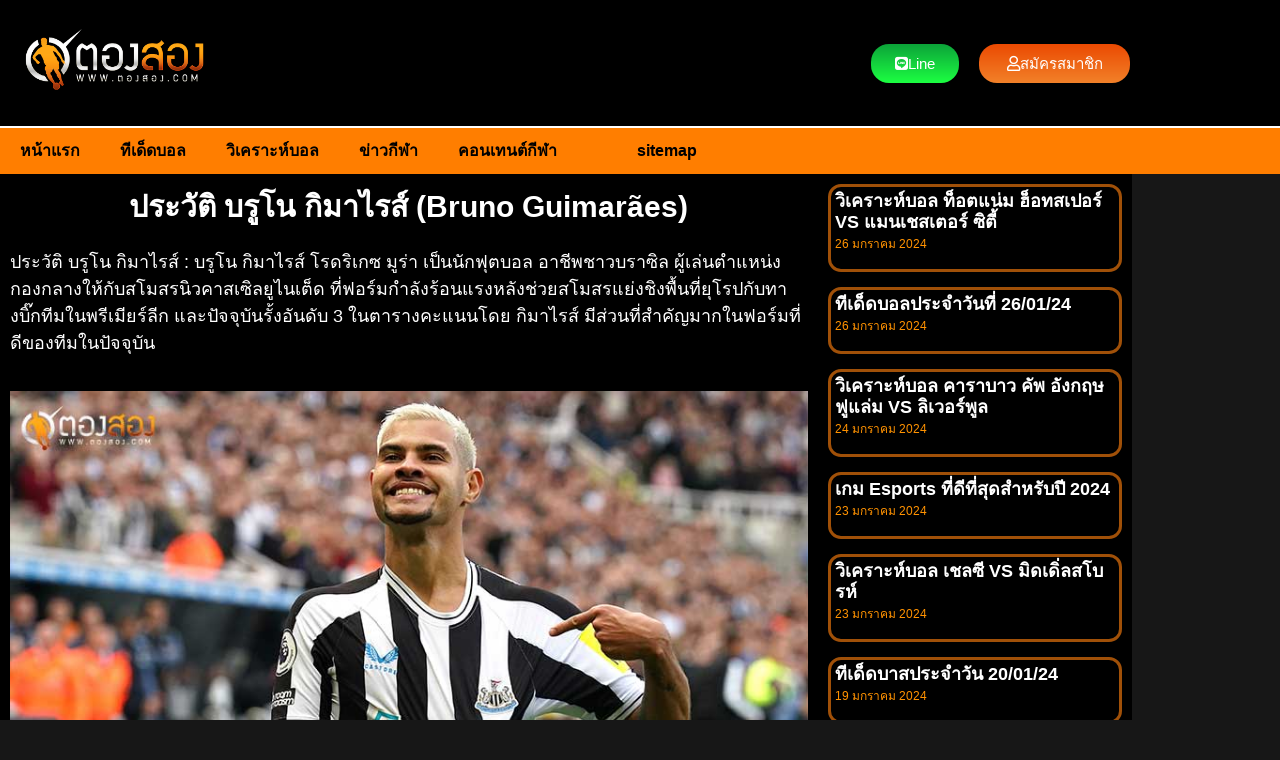

--- FILE ---
content_type: text/html; charset=UTF-8
request_url: https://xn--72ca4b3enc.com/%E0%B8%9B%E0%B8%A3%E0%B8%B0%E0%B8%A7%E0%B8%B1%E0%B8%95%E0%B8%B4%E0%B8%9A%E0%B8%A3%E0%B8%B9%E0%B9%82%E0%B8%99%E0%B8%81%E0%B8%B4%E0%B8%A1%E0%B8%B2%E0%B9%84%E0%B8%A3%E0%B8%AA%E0%B9%8C/
body_size: 23196
content:
<!doctype html>
<html lang="th">
<head><meta charset="UTF-8"><script>if(navigator.userAgent.match(/MSIE|Internet Explorer/i)||navigator.userAgent.match(/Trident\/7\..*?rv:11/i)){var href=document.location.href;if(!href.match(/[?&]nowprocket/)){if(href.indexOf("?")==-1){if(href.indexOf("#")==-1){document.location.href=href+"?nowprocket=1"}else{document.location.href=href.replace("#","?nowprocket=1#")}}else{if(href.indexOf("#")==-1){document.location.href=href+"&nowprocket=1"}else{document.location.href=href.replace("#","&nowprocket=1#")}}}}</script><script>class RocketLazyLoadScripts{constructor(){this.triggerEvents=["keydown","mousedown","mousemove","touchmove","touchstart","touchend","wheel"],this.userEventHandler=this._triggerListener.bind(this),this.touchStartHandler=this._onTouchStart.bind(this),this.touchMoveHandler=this._onTouchMove.bind(this),this.touchEndHandler=this._onTouchEnd.bind(this),this.clickHandler=this._onClick.bind(this),this.interceptedClicks=[],window.addEventListener("pageshow",t=>{this.persisted=t.persisted}),window.addEventListener("DOMContentLoaded",()=>{this._preconnect3rdParties()}),this.delayedScripts={normal:[],async:[],defer:[]},this.trash=[],this.allJQueries=[]}_addUserInteractionListener(t){if(document.hidden){t._triggerListener();return}this.triggerEvents.forEach(e=>window.addEventListener(e,t.userEventHandler,{passive:!0})),window.addEventListener("touchstart",t.touchStartHandler,{passive:!0}),window.addEventListener("mousedown",t.touchStartHandler),document.addEventListener("visibilitychange",t.userEventHandler)}_removeUserInteractionListener(){this.triggerEvents.forEach(t=>window.removeEventListener(t,this.userEventHandler,{passive:!0})),document.removeEventListener("visibilitychange",this.userEventHandler)}_onTouchStart(t){"HTML"!==t.target.tagName&&(window.addEventListener("touchend",this.touchEndHandler),window.addEventListener("mouseup",this.touchEndHandler),window.addEventListener("touchmove",this.touchMoveHandler,{passive:!0}),window.addEventListener("mousemove",this.touchMoveHandler),t.target.addEventListener("click",this.clickHandler),this._renameDOMAttribute(t.target,"onclick","rocket-onclick"),this._pendingClickStarted())}_onTouchMove(t){window.removeEventListener("touchend",this.touchEndHandler),window.removeEventListener("mouseup",this.touchEndHandler),window.removeEventListener("touchmove",this.touchMoveHandler,{passive:!0}),window.removeEventListener("mousemove",this.touchMoveHandler),t.target.removeEventListener("click",this.clickHandler),this._renameDOMAttribute(t.target,"rocket-onclick","onclick"),this._pendingClickFinished()}_onTouchEnd(t){window.removeEventListener("touchend",this.touchEndHandler),window.removeEventListener("mouseup",this.touchEndHandler),window.removeEventListener("touchmove",this.touchMoveHandler,{passive:!0}),window.removeEventListener("mousemove",this.touchMoveHandler)}_onClick(t){t.target.removeEventListener("click",this.clickHandler),this._renameDOMAttribute(t.target,"rocket-onclick","onclick"),this.interceptedClicks.push(t),t.preventDefault(),t.stopPropagation(),t.stopImmediatePropagation(),this._pendingClickFinished()}_replayClicks(){window.removeEventListener("touchstart",this.touchStartHandler,{passive:!0}),window.removeEventListener("mousedown",this.touchStartHandler),this.interceptedClicks.forEach(t=>{t.target.dispatchEvent(new MouseEvent("click",{view:t.view,bubbles:!0,cancelable:!0}))})}_waitForPendingClicks(){return new Promise(t=>{this._isClickPending?this._pendingClickFinished=t:t()})}_pendingClickStarted(){this._isClickPending=!0}_pendingClickFinished(){this._isClickPending=!1}_renameDOMAttribute(t,e,r){t.hasAttribute&&t.hasAttribute(e)&&(event.target.setAttribute(r,event.target.getAttribute(e)),event.target.removeAttribute(e))}_triggerListener(){this._removeUserInteractionListener(this),"loading"===document.readyState?document.addEventListener("DOMContentLoaded",this._loadEverythingNow.bind(this)):this._loadEverythingNow()}_preconnect3rdParties(){let t=[];document.querySelectorAll("script[type=rocketlazyloadscript]").forEach(e=>{if(e.hasAttribute("src")){let r=new URL(e.src).origin;r!==location.origin&&t.push({src:r,crossOrigin:e.crossOrigin||"module"===e.getAttribute("data-rocket-type")})}}),t=[...new Map(t.map(t=>[JSON.stringify(t),t])).values()],this._batchInjectResourceHints(t,"preconnect")}async _loadEverythingNow(){this.lastBreath=Date.now(),this._delayEventListeners(this),this._delayJQueryReady(this),this._handleDocumentWrite(),this._registerAllDelayedScripts(),this._preloadAllScripts(),await this._loadScriptsFromList(this.delayedScripts.normal),await this._loadScriptsFromList(this.delayedScripts.defer),await this._loadScriptsFromList(this.delayedScripts.async);try{await this._triggerDOMContentLoaded(),await this._triggerWindowLoad()}catch(t){console.error(t)}window.dispatchEvent(new Event("rocket-allScriptsLoaded")),this._waitForPendingClicks().then(()=>{this._replayClicks()}),this._emptyTrash()}_registerAllDelayedScripts(){document.querySelectorAll("script[type=rocketlazyloadscript]").forEach(t=>{t.hasAttribute("data-rocket-src")?t.hasAttribute("async")&&!1!==t.async?this.delayedScripts.async.push(t):t.hasAttribute("defer")&&!1!==t.defer||"module"===t.getAttribute("data-rocket-type")?this.delayedScripts.defer.push(t):this.delayedScripts.normal.push(t):this.delayedScripts.normal.push(t)})}async _transformScript(t){return new Promise((await this._littleBreath(),navigator.userAgent.indexOf("Firefox/")>0||""===navigator.vendor)?e=>{let r=document.createElement("script");[...t.attributes].forEach(t=>{let e=t.nodeName;"type"!==e&&("data-rocket-type"===e&&(e="type"),"data-rocket-src"===e&&(e="src"),r.setAttribute(e,t.nodeValue))}),t.text&&(r.text=t.text),r.hasAttribute("src")?(r.addEventListener("load",e),r.addEventListener("error",e)):(r.text=t.text,e());try{t.parentNode.replaceChild(r,t)}catch(i){e()}}:async e=>{function r(){t.setAttribute("data-rocket-status","failed"),e()}try{let i=t.getAttribute("data-rocket-type"),n=t.getAttribute("data-rocket-src");t.text,i?(t.type=i,t.removeAttribute("data-rocket-type")):t.removeAttribute("type"),t.addEventListener("load",function r(){t.setAttribute("data-rocket-status","executed"),e()}),t.addEventListener("error",r),n?(t.removeAttribute("data-rocket-src"),t.src=n):t.src="data:text/javascript;base64,"+btoa(t.text)}catch(s){r()}})}async _loadScriptsFromList(t){let e=t.shift();return e&&e.isConnected?(await this._transformScript(e),this._loadScriptsFromList(t)):Promise.resolve()}_preloadAllScripts(){this._batchInjectResourceHints([...this.delayedScripts.normal,...this.delayedScripts.defer,...this.delayedScripts.async],"preload")}_batchInjectResourceHints(t,e){var r=document.createDocumentFragment();t.forEach(t=>{let i=t.getAttribute&&t.getAttribute("data-rocket-src")||t.src;if(i){let n=document.createElement("link");n.href=i,n.rel=e,"preconnect"!==e&&(n.as="script"),t.getAttribute&&"module"===t.getAttribute("data-rocket-type")&&(n.crossOrigin=!0),t.crossOrigin&&(n.crossOrigin=t.crossOrigin),t.integrity&&(n.integrity=t.integrity),r.appendChild(n),this.trash.push(n)}}),document.head.appendChild(r)}_delayEventListeners(t){let e={};function r(t,r){!function t(r){!e[r]&&(e[r]={originalFunctions:{add:r.addEventListener,remove:r.removeEventListener},eventsToRewrite:[]},r.addEventListener=function(){arguments[0]=i(arguments[0]),e[r].originalFunctions.add.apply(r,arguments)},r.removeEventListener=function(){arguments[0]=i(arguments[0]),e[r].originalFunctions.remove.apply(r,arguments)});function i(t){return e[r].eventsToRewrite.indexOf(t)>=0?"rocket-"+t:t}}(t),e[t].eventsToRewrite.push(r)}function i(t,e){let r=t[e];Object.defineProperty(t,e,{get:()=>r||function(){},set(i){t["rocket"+e]=r=i}})}r(document,"DOMContentLoaded"),r(window,"DOMContentLoaded"),r(window,"load"),r(window,"pageshow"),r(document,"readystatechange"),i(document,"onreadystatechange"),i(window,"onload"),i(window,"onpageshow")}_delayJQueryReady(t){let e;function r(r){if(r&&r.fn&&!t.allJQueries.includes(r)){r.fn.ready=r.fn.init.prototype.ready=function(e){return t.domReadyFired?e.bind(document)(r):document.addEventListener("rocket-DOMContentLoaded",()=>e.bind(document)(r)),r([])};let i=r.fn.on;r.fn.on=r.fn.init.prototype.on=function(){if(this[0]===window){function t(t){return t.split(" ").map(t=>"load"===t||0===t.indexOf("load.")?"rocket-jquery-load":t).join(" ")}"string"==typeof arguments[0]||arguments[0]instanceof String?arguments[0]=t(arguments[0]):"object"==typeof arguments[0]&&Object.keys(arguments[0]).forEach(e=>{delete Object.assign(arguments[0],{[t(e)]:arguments[0][e]})[e]})}return i.apply(this,arguments),this},t.allJQueries.push(r)}e=r}r(window.jQuery),Object.defineProperty(window,"jQuery",{get:()=>e,set(t){r(t)}})}async _triggerDOMContentLoaded(){this.domReadyFired=!0,await this._littleBreath(),document.dispatchEvent(new Event("rocket-DOMContentLoaded")),await this._littleBreath(),window.dispatchEvent(new Event("rocket-DOMContentLoaded")),await this._littleBreath(),document.dispatchEvent(new Event("rocket-readystatechange")),await this._littleBreath(),document.rocketonreadystatechange&&document.rocketonreadystatechange()}async _triggerWindowLoad(){await this._littleBreath(),window.dispatchEvent(new Event("rocket-load")),await this._littleBreath(),window.rocketonload&&window.rocketonload(),await this._littleBreath(),this.allJQueries.forEach(t=>t(window).trigger("rocket-jquery-load")),await this._littleBreath();let t=new Event("rocket-pageshow");t.persisted=this.persisted,window.dispatchEvent(t),await this._littleBreath(),window.rocketonpageshow&&window.rocketonpageshow({persisted:this.persisted})}_handleDocumentWrite(){let t=new Map;document.write=document.writeln=function(e){let r=document.currentScript;r||console.error("WPRocket unable to document.write this: "+e);let i=document.createRange(),n=r.parentElement,s=t.get(r);void 0===s&&(s=r.nextSibling,t.set(r,s));let a=document.createDocumentFragment();i.setStart(a,0),a.appendChild(i.createContextualFragment(e)),n.insertBefore(a,s)}}async _littleBreath(){Date.now()-this.lastBreath>45&&(await this._requestAnimFrame(),this.lastBreath=Date.now())}async _requestAnimFrame(){return document.hidden?new Promise(t=>setTimeout(t)):new Promise(t=>requestAnimationFrame(t))}_emptyTrash(){this.trash.forEach(t=>t.remove())}static run(){let t=new RocketLazyLoadScripts;t._addUserInteractionListener(t)}}RocketLazyLoadScripts.run();</script>
	
	<meta name="viewport" content="width=device-width, initial-scale=1">
	<link rel="profile" href="https://gmpg.org/xfn/11">
	<meta name='robots' content='index, follow, max-image-preview:large, max-snippet:-1, max-video-preview:-1' />

	<!-- This site is optimized with the Yoast SEO plugin v26.8 - https://yoast.com/product/yoast-seo-wordpress/ -->
	<title>ประวัติ บรูโน กิมาไรส์ (Bruno Guimarães)</title>
	<meta name="description" content="ประวัติ บรูโน กิมาไรส์ : บรูโน กิมาไรส์ โรดริเกซ มูร่า เป็นนักฟุตบอล อาชีพชาวบราซิล ผู้เล่นตำแหน่งกองกลางให้กับสโมสรนิวคาสเซิลยูไนเต็ด" />
	<link rel="canonical" href="https://xn--72ca4b3enc.com/ประวัติบรูโนกิมาไรส์/" />
	<meta property="og:locale" content="th_TH" />
	<meta property="og:type" content="article" />
	<meta property="og:title" content="ประวัติ บรูโน กิมาไรส์ (Bruno Guimarães)" />
	<meta property="og:description" content="ประวัติ บรูโน กิมาไรส์ : บรูโน กิมาไรส์ โรดริเกซ มูร่า เป็นนักฟุตบอล อาชีพชาวบราซิล ผู้เล่นตำแหน่งกองกลางให้กับสโมสรนิวคาสเซิลยูไนเต็ด" />
	<meta property="og:url" content="https://xn--72ca4b3enc.com/ประวัติบรูโนกิมาไรส์/" />
	<meta property="og:site_name" content="ตองสอง" />
	<meta property="article:published_time" content="2023-05-12T02:35:08+00:00" />
	<meta property="article:modified_time" content="2023-05-12T02:35:10+00:00" />
	<meta property="og:image" content="https://xn--72ca4b3enc.com/wp-content/uploads/2023/05/หน้าปกประวัตินักบอลตองสอง.jpg" />
	<meta property="og:image:width" content="850" />
	<meta property="og:image:height" content="510" />
	<meta property="og:image:type" content="image/jpeg" />
	<meta name="author" content="admin@tong2" />
	<meta name="twitter:card" content="summary_large_image" />
	<meta name="twitter:label1" content="Written by" />
	<meta name="twitter:data1" content="admin@tong2" />
	<meta name="twitter:label2" content="Est. reading time" />
	<meta name="twitter:data2" content="3 นาที" />
	<script type="application/ld+json" class="yoast-schema-graph">{"@context":"https://schema.org","@graph":[{"@type":"Article","@id":"https://xn--72ca4b3enc.com/%e0%b8%9b%e0%b8%a3%e0%b8%b0%e0%b8%a7%e0%b8%b1%e0%b8%95%e0%b8%b4%e0%b8%9a%e0%b8%a3%e0%b8%b9%e0%b9%82%e0%b8%99%e0%b8%81%e0%b8%b4%e0%b8%a1%e0%b8%b2%e0%b9%84%e0%b8%a3%e0%b8%aa%e0%b9%8c/#article","isPartOf":{"@id":"https://xn--72ca4b3enc.com/%e0%b8%9b%e0%b8%a3%e0%b8%b0%e0%b8%a7%e0%b8%b1%e0%b8%95%e0%b8%b4%e0%b8%9a%e0%b8%a3%e0%b8%b9%e0%b9%82%e0%b8%99%e0%b8%81%e0%b8%b4%e0%b8%a1%e0%b8%b2%e0%b9%84%e0%b8%a3%e0%b8%aa%e0%b9%8c/"},"author":{"name":"admin@tong2","@id":"https://xn--72ca4b3enc.com/#/schema/person/9b9ab48c7a8e161ef724f894b922493a"},"headline":"ประวัติ บรูโน กิมาไรส์ (Bruno Guimarães)","datePublished":"2023-05-12T02:35:08+00:00","dateModified":"2023-05-12T02:35:10+00:00","mainEntityOfPage":{"@id":"https://xn--72ca4b3enc.com/%e0%b8%9b%e0%b8%a3%e0%b8%b0%e0%b8%a7%e0%b8%b1%e0%b8%95%e0%b8%b4%e0%b8%9a%e0%b8%a3%e0%b8%b9%e0%b9%82%e0%b8%99%e0%b8%81%e0%b8%b4%e0%b8%a1%e0%b8%b2%e0%b9%84%e0%b8%a3%e0%b8%aa%e0%b9%8c/"},"wordCount":325,"publisher":{"@id":"https://xn--72ca4b3enc.com/#organization"},"image":{"@id":"https://xn--72ca4b3enc.com/%e0%b8%9b%e0%b8%a3%e0%b8%b0%e0%b8%a7%e0%b8%b1%e0%b8%95%e0%b8%b4%e0%b8%9a%e0%b8%a3%e0%b8%b9%e0%b9%82%e0%b8%99%e0%b8%81%e0%b8%b4%e0%b8%a1%e0%b8%b2%e0%b9%84%e0%b8%a3%e0%b8%aa%e0%b9%8c/#primaryimage"},"thumbnailUrl":"https://xn--72ca4b3enc.com/wp-content/uploads/2023/05/หน้าปกประวัตินักบอลตองสอง.jpg","articleSection":["บทความ","ประวัตินักกีฬา"],"inLanguage":"th"},{"@type":"WebPage","@id":"https://xn--72ca4b3enc.com/%e0%b8%9b%e0%b8%a3%e0%b8%b0%e0%b8%a7%e0%b8%b1%e0%b8%95%e0%b8%b4%e0%b8%9a%e0%b8%a3%e0%b8%b9%e0%b9%82%e0%b8%99%e0%b8%81%e0%b8%b4%e0%b8%a1%e0%b8%b2%e0%b9%84%e0%b8%a3%e0%b8%aa%e0%b9%8c/","url":"https://xn--72ca4b3enc.com/%e0%b8%9b%e0%b8%a3%e0%b8%b0%e0%b8%a7%e0%b8%b1%e0%b8%95%e0%b8%b4%e0%b8%9a%e0%b8%a3%e0%b8%b9%e0%b9%82%e0%b8%99%e0%b8%81%e0%b8%b4%e0%b8%a1%e0%b8%b2%e0%b9%84%e0%b8%a3%e0%b8%aa%e0%b9%8c/","name":"ประวัติ บรูโน กิมาไรส์ (Bruno Guimarães)","isPartOf":{"@id":"https://xn--72ca4b3enc.com/#website"},"primaryImageOfPage":{"@id":"https://xn--72ca4b3enc.com/%e0%b8%9b%e0%b8%a3%e0%b8%b0%e0%b8%a7%e0%b8%b1%e0%b8%95%e0%b8%b4%e0%b8%9a%e0%b8%a3%e0%b8%b9%e0%b9%82%e0%b8%99%e0%b8%81%e0%b8%b4%e0%b8%a1%e0%b8%b2%e0%b9%84%e0%b8%a3%e0%b8%aa%e0%b9%8c/#primaryimage"},"image":{"@id":"https://xn--72ca4b3enc.com/%e0%b8%9b%e0%b8%a3%e0%b8%b0%e0%b8%a7%e0%b8%b1%e0%b8%95%e0%b8%b4%e0%b8%9a%e0%b8%a3%e0%b8%b9%e0%b9%82%e0%b8%99%e0%b8%81%e0%b8%b4%e0%b8%a1%e0%b8%b2%e0%b9%84%e0%b8%a3%e0%b8%aa%e0%b9%8c/#primaryimage"},"thumbnailUrl":"https://xn--72ca4b3enc.com/wp-content/uploads/2023/05/หน้าปกประวัตินักบอลตองสอง.jpg","datePublished":"2023-05-12T02:35:08+00:00","dateModified":"2023-05-12T02:35:10+00:00","description":"ประวัติ บรูโน กิมาไรส์ : บรูโน กิมาไรส์ โรดริเกซ มูร่า เป็นนักฟุตบอล อาชีพชาวบราซิล ผู้เล่นตำแหน่งกองกลางให้กับสโมสรนิวคาสเซิลยูไนเต็ด","breadcrumb":{"@id":"https://xn--72ca4b3enc.com/%e0%b8%9b%e0%b8%a3%e0%b8%b0%e0%b8%a7%e0%b8%b1%e0%b8%95%e0%b8%b4%e0%b8%9a%e0%b8%a3%e0%b8%b9%e0%b9%82%e0%b8%99%e0%b8%81%e0%b8%b4%e0%b8%a1%e0%b8%b2%e0%b9%84%e0%b8%a3%e0%b8%aa%e0%b9%8c/#breadcrumb"},"inLanguage":"th","potentialAction":[{"@type":"ReadAction","target":["https://xn--72ca4b3enc.com/%e0%b8%9b%e0%b8%a3%e0%b8%b0%e0%b8%a7%e0%b8%b1%e0%b8%95%e0%b8%b4%e0%b8%9a%e0%b8%a3%e0%b8%b9%e0%b9%82%e0%b8%99%e0%b8%81%e0%b8%b4%e0%b8%a1%e0%b8%b2%e0%b9%84%e0%b8%a3%e0%b8%aa%e0%b9%8c/"]}]},{"@type":"ImageObject","inLanguage":"th","@id":"https://xn--72ca4b3enc.com/%e0%b8%9b%e0%b8%a3%e0%b8%b0%e0%b8%a7%e0%b8%b1%e0%b8%95%e0%b8%b4%e0%b8%9a%e0%b8%a3%e0%b8%b9%e0%b9%82%e0%b8%99%e0%b8%81%e0%b8%b4%e0%b8%a1%e0%b8%b2%e0%b9%84%e0%b8%a3%e0%b8%aa%e0%b9%8c/#primaryimage","url":"https://xn--72ca4b3enc.com/wp-content/uploads/2023/05/หน้าปกประวัตินักบอลตองสอง.jpg","contentUrl":"https://xn--72ca4b3enc.com/wp-content/uploads/2023/05/หน้าปกประวัตินักบอลตองสอง.jpg","width":850,"height":510,"caption":"ประวัติ บรูโน กิมาไรส์ (Bruno Guimarães)"},{"@type":"BreadcrumbList","@id":"https://xn--72ca4b3enc.com/%e0%b8%9b%e0%b8%a3%e0%b8%b0%e0%b8%a7%e0%b8%b1%e0%b8%95%e0%b8%b4%e0%b8%9a%e0%b8%a3%e0%b8%b9%e0%b9%82%e0%b8%99%e0%b8%81%e0%b8%b4%e0%b8%a1%e0%b8%b2%e0%b9%84%e0%b8%a3%e0%b8%aa%e0%b9%8c/#breadcrumb","itemListElement":[{"@type":"ListItem","position":1,"name":"Home","item":"https://xn--72ca4b3enc.com/"},{"@type":"ListItem","position":2,"name":"ประวัติ บรูโน กิมาไรส์ (Bruno Guimarães)"}]},{"@type":"WebSite","@id":"https://xn--72ca4b3enc.com/#website","url":"https://xn--72ca4b3enc.com/","name":"ตองสอง","description":"เว็บข่าวฟุตบอลออนไลน์ เว็บข่าวกีฬา ดูบอลสด โปรแกรมบอล ตารางคะแนน วิเคราะห์บอล ทีเด็ดบอล เว็บข่าวหีฬาครบวงจร","publisher":{"@id":"https://xn--72ca4b3enc.com/#organization"},"inLanguage":"th"},{"@type":"Organization","@id":"https://xn--72ca4b3enc.com/#organization","name":"ตองสอง","url":"https://xn--72ca4b3enc.com/","logo":{"@type":"ImageObject","inLanguage":"th","@id":"https://xn--72ca4b3enc.com/#/schema/logo/image/","url":"https://xn--72ca4b3enc.com/wp-content/uploads/2022/06/logo-ตองสอง.png","contentUrl":"https://xn--72ca4b3enc.com/wp-content/uploads/2022/06/logo-ตองสอง.png","width":2040,"height":1040,"caption":"ตองสอง"},"image":{"@id":"https://xn--72ca4b3enc.com/#/schema/logo/image/"}},{"@type":"Person","@id":"https://xn--72ca4b3enc.com/#/schema/person/9b9ab48c7a8e161ef724f894b922493a","name":"admin@tong2","image":{"@type":"ImageObject","inLanguage":"th","@id":"https://xn--72ca4b3enc.com/#/schema/person/image/","url":"https://secure.gravatar.com/avatar/be8f0c48dae3553fd5361ee4794f22ea1940388d60ee79bbe37a4bd719369212?s=96&d=mm&r=g","contentUrl":"https://secure.gravatar.com/avatar/be8f0c48dae3553fd5361ee4794f22ea1940388d60ee79bbe37a4bd719369212?s=96&d=mm&r=g","caption":"admin@tong2"},"sameAs":["https://xn--72ca4b3enc.com/"],"url":"https://xn--72ca4b3enc.com/author/admintong2/"}]}</script>
	<!-- / Yoast SEO plugin. -->



<link rel="alternate" type="application/rss+xml" title="ตองสอง &raquo; ฟีด" href="https://xn--72ca4b3enc.com/feed/" />
<link rel="alternate" title="oEmbed (JSON)" type="application/json+oembed" href="https://xn--72ca4b3enc.com/wp-json/oembed/1.0/embed?url=https%3A%2F%2Fxn--72ca4b3enc.com%2F%25e0%25b8%259b%25e0%25b8%25a3%25e0%25b8%25b0%25e0%25b8%25a7%25e0%25b8%25b1%25e0%25b8%2595%25e0%25b8%25b4%25e0%25b8%259a%25e0%25b8%25a3%25e0%25b8%25b9%25e0%25b9%2582%25e0%25b8%2599%25e0%25b8%2581%25e0%25b8%25b4%25e0%25b8%25a1%25e0%25b8%25b2%25e0%25b9%2584%25e0%25b8%25a3%25e0%25b8%25aa%25e0%25b9%258c%2F" />
<link rel="alternate" title="oEmbed (XML)" type="text/xml+oembed" href="https://xn--72ca4b3enc.com/wp-json/oembed/1.0/embed?url=https%3A%2F%2Fxn--72ca4b3enc.com%2F%25e0%25b8%259b%25e0%25b8%25a3%25e0%25b8%25b0%25e0%25b8%25a7%25e0%25b8%25b1%25e0%25b8%2595%25e0%25b8%25b4%25e0%25b8%259a%25e0%25b8%25a3%25e0%25b8%25b9%25e0%25b9%2582%25e0%25b8%2599%25e0%25b8%2581%25e0%25b8%25b4%25e0%25b8%25a1%25e0%25b8%25b2%25e0%25b9%2584%25e0%25b8%25a3%25e0%25b8%25aa%25e0%25b9%258c%2F&#038;format=xml" />
<style id='wp-img-auto-sizes-contain-inline-css'>
img:is([sizes=auto i],[sizes^="auto," i]){contain-intrinsic-size:3000px 1500px}
/*# sourceURL=wp-img-auto-sizes-contain-inline-css */
</style>
<style id='wp-emoji-styles-inline-css'>

	img.wp-smiley, img.emoji {
		display: inline !important;
		border: none !important;
		box-shadow: none !important;
		height: 1em !important;
		width: 1em !important;
		margin: 0 0.07em !important;
		vertical-align: -0.1em !important;
		background: none !important;
		padding: 0 !important;
	}
/*# sourceURL=wp-emoji-styles-inline-css */
</style>
<style id='global-styles-inline-css'>
:root{--wp--preset--aspect-ratio--square: 1;--wp--preset--aspect-ratio--4-3: 4/3;--wp--preset--aspect-ratio--3-4: 3/4;--wp--preset--aspect-ratio--3-2: 3/2;--wp--preset--aspect-ratio--2-3: 2/3;--wp--preset--aspect-ratio--16-9: 16/9;--wp--preset--aspect-ratio--9-16: 9/16;--wp--preset--color--black: #000000;--wp--preset--color--cyan-bluish-gray: #abb8c3;--wp--preset--color--white: #ffffff;--wp--preset--color--pale-pink: #f78da7;--wp--preset--color--vivid-red: #cf2e2e;--wp--preset--color--luminous-vivid-orange: #ff6900;--wp--preset--color--luminous-vivid-amber: #fcb900;--wp--preset--color--light-green-cyan: #7bdcb5;--wp--preset--color--vivid-green-cyan: #00d084;--wp--preset--color--pale-cyan-blue: #8ed1fc;--wp--preset--color--vivid-cyan-blue: #0693e3;--wp--preset--color--vivid-purple: #9b51e0;--wp--preset--gradient--vivid-cyan-blue-to-vivid-purple: linear-gradient(135deg,rgb(6,147,227) 0%,rgb(155,81,224) 100%);--wp--preset--gradient--light-green-cyan-to-vivid-green-cyan: linear-gradient(135deg,rgb(122,220,180) 0%,rgb(0,208,130) 100%);--wp--preset--gradient--luminous-vivid-amber-to-luminous-vivid-orange: linear-gradient(135deg,rgb(252,185,0) 0%,rgb(255,105,0) 100%);--wp--preset--gradient--luminous-vivid-orange-to-vivid-red: linear-gradient(135deg,rgb(255,105,0) 0%,rgb(207,46,46) 100%);--wp--preset--gradient--very-light-gray-to-cyan-bluish-gray: linear-gradient(135deg,rgb(238,238,238) 0%,rgb(169,184,195) 100%);--wp--preset--gradient--cool-to-warm-spectrum: linear-gradient(135deg,rgb(74,234,220) 0%,rgb(151,120,209) 20%,rgb(207,42,186) 40%,rgb(238,44,130) 60%,rgb(251,105,98) 80%,rgb(254,248,76) 100%);--wp--preset--gradient--blush-light-purple: linear-gradient(135deg,rgb(255,206,236) 0%,rgb(152,150,240) 100%);--wp--preset--gradient--blush-bordeaux: linear-gradient(135deg,rgb(254,205,165) 0%,rgb(254,45,45) 50%,rgb(107,0,62) 100%);--wp--preset--gradient--luminous-dusk: linear-gradient(135deg,rgb(255,203,112) 0%,rgb(199,81,192) 50%,rgb(65,88,208) 100%);--wp--preset--gradient--pale-ocean: linear-gradient(135deg,rgb(255,245,203) 0%,rgb(182,227,212) 50%,rgb(51,167,181) 100%);--wp--preset--gradient--electric-grass: linear-gradient(135deg,rgb(202,248,128) 0%,rgb(113,206,126) 100%);--wp--preset--gradient--midnight: linear-gradient(135deg,rgb(2,3,129) 0%,rgb(40,116,252) 100%);--wp--preset--font-size--small: 13px;--wp--preset--font-size--medium: 20px;--wp--preset--font-size--large: 36px;--wp--preset--font-size--x-large: 42px;--wp--preset--spacing--20: 0.44rem;--wp--preset--spacing--30: 0.67rem;--wp--preset--spacing--40: 1rem;--wp--preset--spacing--50: 1.5rem;--wp--preset--spacing--60: 2.25rem;--wp--preset--spacing--70: 3.38rem;--wp--preset--spacing--80: 5.06rem;--wp--preset--shadow--natural: 6px 6px 9px rgba(0, 0, 0, 0.2);--wp--preset--shadow--deep: 12px 12px 50px rgba(0, 0, 0, 0.4);--wp--preset--shadow--sharp: 6px 6px 0px rgba(0, 0, 0, 0.2);--wp--preset--shadow--outlined: 6px 6px 0px -3px rgb(255, 255, 255), 6px 6px rgb(0, 0, 0);--wp--preset--shadow--crisp: 6px 6px 0px rgb(0, 0, 0);}:root { --wp--style--global--content-size: 800px;--wp--style--global--wide-size: 1200px; }:where(body) { margin: 0; }.wp-site-blocks > .alignleft { float: left; margin-right: 2em; }.wp-site-blocks > .alignright { float: right; margin-left: 2em; }.wp-site-blocks > .aligncenter { justify-content: center; margin-left: auto; margin-right: auto; }:where(.wp-site-blocks) > * { margin-block-start: 24px; margin-block-end: 0; }:where(.wp-site-blocks) > :first-child { margin-block-start: 0; }:where(.wp-site-blocks) > :last-child { margin-block-end: 0; }:root { --wp--style--block-gap: 24px; }:root :where(.is-layout-flow) > :first-child{margin-block-start: 0;}:root :where(.is-layout-flow) > :last-child{margin-block-end: 0;}:root :where(.is-layout-flow) > *{margin-block-start: 24px;margin-block-end: 0;}:root :where(.is-layout-constrained) > :first-child{margin-block-start: 0;}:root :where(.is-layout-constrained) > :last-child{margin-block-end: 0;}:root :where(.is-layout-constrained) > *{margin-block-start: 24px;margin-block-end: 0;}:root :where(.is-layout-flex){gap: 24px;}:root :where(.is-layout-grid){gap: 24px;}.is-layout-flow > .alignleft{float: left;margin-inline-start: 0;margin-inline-end: 2em;}.is-layout-flow > .alignright{float: right;margin-inline-start: 2em;margin-inline-end: 0;}.is-layout-flow > .aligncenter{margin-left: auto !important;margin-right: auto !important;}.is-layout-constrained > .alignleft{float: left;margin-inline-start: 0;margin-inline-end: 2em;}.is-layout-constrained > .alignright{float: right;margin-inline-start: 2em;margin-inline-end: 0;}.is-layout-constrained > .aligncenter{margin-left: auto !important;margin-right: auto !important;}.is-layout-constrained > :where(:not(.alignleft):not(.alignright):not(.alignfull)){max-width: var(--wp--style--global--content-size);margin-left: auto !important;margin-right: auto !important;}.is-layout-constrained > .alignwide{max-width: var(--wp--style--global--wide-size);}body .is-layout-flex{display: flex;}.is-layout-flex{flex-wrap: wrap;align-items: center;}.is-layout-flex > :is(*, div){margin: 0;}body .is-layout-grid{display: grid;}.is-layout-grid > :is(*, div){margin: 0;}body{padding-top: 0px;padding-right: 0px;padding-bottom: 0px;padding-left: 0px;}a:where(:not(.wp-element-button)){text-decoration: underline;}:root :where(.wp-element-button, .wp-block-button__link){background-color: #32373c;border-width: 0;color: #fff;font-family: inherit;font-size: inherit;font-style: inherit;font-weight: inherit;letter-spacing: inherit;line-height: inherit;padding-top: calc(0.667em + 2px);padding-right: calc(1.333em + 2px);padding-bottom: calc(0.667em + 2px);padding-left: calc(1.333em + 2px);text-decoration: none;text-transform: inherit;}.has-black-color{color: var(--wp--preset--color--black) !important;}.has-cyan-bluish-gray-color{color: var(--wp--preset--color--cyan-bluish-gray) !important;}.has-white-color{color: var(--wp--preset--color--white) !important;}.has-pale-pink-color{color: var(--wp--preset--color--pale-pink) !important;}.has-vivid-red-color{color: var(--wp--preset--color--vivid-red) !important;}.has-luminous-vivid-orange-color{color: var(--wp--preset--color--luminous-vivid-orange) !important;}.has-luminous-vivid-amber-color{color: var(--wp--preset--color--luminous-vivid-amber) !important;}.has-light-green-cyan-color{color: var(--wp--preset--color--light-green-cyan) !important;}.has-vivid-green-cyan-color{color: var(--wp--preset--color--vivid-green-cyan) !important;}.has-pale-cyan-blue-color{color: var(--wp--preset--color--pale-cyan-blue) !important;}.has-vivid-cyan-blue-color{color: var(--wp--preset--color--vivid-cyan-blue) !important;}.has-vivid-purple-color{color: var(--wp--preset--color--vivid-purple) !important;}.has-black-background-color{background-color: var(--wp--preset--color--black) !important;}.has-cyan-bluish-gray-background-color{background-color: var(--wp--preset--color--cyan-bluish-gray) !important;}.has-white-background-color{background-color: var(--wp--preset--color--white) !important;}.has-pale-pink-background-color{background-color: var(--wp--preset--color--pale-pink) !important;}.has-vivid-red-background-color{background-color: var(--wp--preset--color--vivid-red) !important;}.has-luminous-vivid-orange-background-color{background-color: var(--wp--preset--color--luminous-vivid-orange) !important;}.has-luminous-vivid-amber-background-color{background-color: var(--wp--preset--color--luminous-vivid-amber) !important;}.has-light-green-cyan-background-color{background-color: var(--wp--preset--color--light-green-cyan) !important;}.has-vivid-green-cyan-background-color{background-color: var(--wp--preset--color--vivid-green-cyan) !important;}.has-pale-cyan-blue-background-color{background-color: var(--wp--preset--color--pale-cyan-blue) !important;}.has-vivid-cyan-blue-background-color{background-color: var(--wp--preset--color--vivid-cyan-blue) !important;}.has-vivid-purple-background-color{background-color: var(--wp--preset--color--vivid-purple) !important;}.has-black-border-color{border-color: var(--wp--preset--color--black) !important;}.has-cyan-bluish-gray-border-color{border-color: var(--wp--preset--color--cyan-bluish-gray) !important;}.has-white-border-color{border-color: var(--wp--preset--color--white) !important;}.has-pale-pink-border-color{border-color: var(--wp--preset--color--pale-pink) !important;}.has-vivid-red-border-color{border-color: var(--wp--preset--color--vivid-red) !important;}.has-luminous-vivid-orange-border-color{border-color: var(--wp--preset--color--luminous-vivid-orange) !important;}.has-luminous-vivid-amber-border-color{border-color: var(--wp--preset--color--luminous-vivid-amber) !important;}.has-light-green-cyan-border-color{border-color: var(--wp--preset--color--light-green-cyan) !important;}.has-vivid-green-cyan-border-color{border-color: var(--wp--preset--color--vivid-green-cyan) !important;}.has-pale-cyan-blue-border-color{border-color: var(--wp--preset--color--pale-cyan-blue) !important;}.has-vivid-cyan-blue-border-color{border-color: var(--wp--preset--color--vivid-cyan-blue) !important;}.has-vivid-purple-border-color{border-color: var(--wp--preset--color--vivid-purple) !important;}.has-vivid-cyan-blue-to-vivid-purple-gradient-background{background: var(--wp--preset--gradient--vivid-cyan-blue-to-vivid-purple) !important;}.has-light-green-cyan-to-vivid-green-cyan-gradient-background{background: var(--wp--preset--gradient--light-green-cyan-to-vivid-green-cyan) !important;}.has-luminous-vivid-amber-to-luminous-vivid-orange-gradient-background{background: var(--wp--preset--gradient--luminous-vivid-amber-to-luminous-vivid-orange) !important;}.has-luminous-vivid-orange-to-vivid-red-gradient-background{background: var(--wp--preset--gradient--luminous-vivid-orange-to-vivid-red) !important;}.has-very-light-gray-to-cyan-bluish-gray-gradient-background{background: var(--wp--preset--gradient--very-light-gray-to-cyan-bluish-gray) !important;}.has-cool-to-warm-spectrum-gradient-background{background: var(--wp--preset--gradient--cool-to-warm-spectrum) !important;}.has-blush-light-purple-gradient-background{background: var(--wp--preset--gradient--blush-light-purple) !important;}.has-blush-bordeaux-gradient-background{background: var(--wp--preset--gradient--blush-bordeaux) !important;}.has-luminous-dusk-gradient-background{background: var(--wp--preset--gradient--luminous-dusk) !important;}.has-pale-ocean-gradient-background{background: var(--wp--preset--gradient--pale-ocean) !important;}.has-electric-grass-gradient-background{background: var(--wp--preset--gradient--electric-grass) !important;}.has-midnight-gradient-background{background: var(--wp--preset--gradient--midnight) !important;}.has-small-font-size{font-size: var(--wp--preset--font-size--small) !important;}.has-medium-font-size{font-size: var(--wp--preset--font-size--medium) !important;}.has-large-font-size{font-size: var(--wp--preset--font-size--large) !important;}.has-x-large-font-size{font-size: var(--wp--preset--font-size--x-large) !important;}
:root :where(.wp-block-pullquote){font-size: 1.5em;line-height: 1.6;}
/*# sourceURL=global-styles-inline-css */
</style>
<link data-minify="1" rel='stylesheet' id='hello-elementor-css' href='https://xn--72ca4b3enc.com/wp-content/cache/min/1/wp-content/themes/hello-elementor/assets/css/reset.css?ver=1769038675' media='all' />
<link data-minify="1" rel='stylesheet' id='hello-elementor-theme-style-css' href='https://xn--72ca4b3enc.com/wp-content/cache/min/1/wp-content/themes/hello-elementor/assets/css/theme.css?ver=1769038675' media='all' />
<link data-minify="1" rel='stylesheet' id='hello-elementor-header-footer-css' href='https://xn--72ca4b3enc.com/wp-content/cache/min/1/wp-content/themes/hello-elementor/assets/css/header-footer.css?ver=1769038675' media='all' />
<link rel='stylesheet' id='elementor-frontend-css' href='https://xn--72ca4b3enc.com/wp-content/plugins/elementor/assets/css/frontend.min.css?ver=3.34.2' media='all' />
<link rel='stylesheet' id='elementor-post-10-css' href='https://xn--72ca4b3enc.com/wp-content/uploads/elementor/css/post-10.css?ver=1769038675' media='all' />
<link data-minify="1" rel='stylesheet' id='elementor-icons-css' href='https://xn--72ca4b3enc.com/wp-content/cache/min/1/wp-content/plugins/elementor/assets/lib/eicons/css/elementor-icons.min.css?ver=1769038675' media='all' />
<link rel='stylesheet' id='elementor-pro-css' href='https://xn--72ca4b3enc.com/wp-content/plugins/elementor-pro/assets/css/frontend.min.css?ver=3.23.2' media='all' />
<link rel='stylesheet' id='widget-heading-css' href='https://xn--72ca4b3enc.com/wp-content/plugins/elementor/assets/css/widget-heading.min.css?ver=3.34.2' media='all' />
<link rel='stylesheet' id='widget-image-css' href='https://xn--72ca4b3enc.com/wp-content/plugins/elementor/assets/css/widget-image.min.css?ver=3.34.2' media='all' />
<link rel='stylesheet' id='widget-divider-css' href='https://xn--72ca4b3enc.com/wp-content/plugins/elementor/assets/css/widget-divider.min.css?ver=3.34.2' media='all' />
<link rel='stylesheet' id='elementor-post-52343-css' href='https://xn--72ca4b3enc.com/wp-content/uploads/elementor/css/post-52343.css?ver=1769068773' media='all' />
<link rel='stylesheet' id='elementor-post-16-css' href='https://xn--72ca4b3enc.com/wp-content/uploads/elementor/css/post-16.css?ver=1769038675' media='all' />
<link rel='stylesheet' id='elementor-post-40490-css' href='https://xn--72ca4b3enc.com/wp-content/uploads/elementor/css/post-40490.css?ver=1769038675' media='all' />
<style id='rocket-lazyload-inline-css'>
.rll-youtube-player{position:relative;padding-bottom:56.23%;height:0;overflow:hidden;max-width:100%;}.rll-youtube-player:focus-within{outline: 2px solid currentColor;outline-offset: 5px;}.rll-youtube-player iframe{position:absolute;top:0;left:0;width:100%;height:100%;z-index:100;background:0 0}.rll-youtube-player img{bottom:0;display:block;left:0;margin:auto;max-width:100%;width:100%;position:absolute;right:0;top:0;border:none;height:auto;-webkit-transition:.4s all;-moz-transition:.4s all;transition:.4s all}.rll-youtube-player img:hover{-webkit-filter:brightness(75%)}.rll-youtube-player .play{height:100%;width:100%;left:0;top:0;position:absolute;background:url(https://xn--72ca4b3enc.com/wp-content/plugins/wp-rocket/assets/img/youtube.png) no-repeat center;background-color: transparent !important;cursor:pointer;border:none;}.wp-embed-responsive .wp-has-aspect-ratio .rll-youtube-player{position:absolute;padding-bottom:0;width:100%;height:100%;top:0;bottom:0;left:0;right:0}
/*# sourceURL=rocket-lazyload-inline-css */
</style>
<link data-minify="1" rel='stylesheet' id='elementor-gf-local-kanit-css' href='https://xn--72ca4b3enc.com/wp-content/cache/min/1/wp-content/uploads/elementor/google-fonts/css/kanit.css?ver=1769038675' media='all' />
<link rel='stylesheet' id='elementor-icons-shared-0-css' href='https://xn--72ca4b3enc.com/wp-content/plugins/elementor/assets/lib/font-awesome/css/fontawesome.min.css?ver=5.15.3' media='all' />
<link data-minify="1" rel='stylesheet' id='elementor-icons-fa-brands-css' href='https://xn--72ca4b3enc.com/wp-content/cache/min/1/wp-content/plugins/elementor/assets/lib/font-awesome/css/brands.min.css?ver=1769038675' media='all' />
<link data-minify="1" rel='stylesheet' id='elementor-icons-fa-regular-css' href='https://xn--72ca4b3enc.com/wp-content/cache/min/1/wp-content/plugins/elementor/assets/lib/font-awesome/css/regular.min.css?ver=1769038675' media='all' />
<link data-minify="1" rel='stylesheet' id='elementor-icons-fa-solid-css' href='https://xn--72ca4b3enc.com/wp-content/cache/min/1/wp-content/plugins/elementor/assets/lib/font-awesome/css/solid.min.css?ver=1769038675' media='all' />
<script type="rocketlazyloadscript" data-rocket-src="https://xn--72ca4b3enc.com/wp-includes/js/tinymce/tinymce.min.js?ver=49110-20250317" id="wp-tinymce-root-js" defer></script>
<script type="rocketlazyloadscript" data-rocket-src="https://xn--72ca4b3enc.com/wp-includes/js/tinymce/plugins/compat3x/plugin.min.js?ver=49110-20250317" id="wp-tinymce-js" defer></script>
<script type="rocketlazyloadscript" data-rocket-src="https://xn--72ca4b3enc.com/wp-includes/js/jquery/jquery.min.js?ver=3.7.1" id="jquery-core-js"></script>
<script type="rocketlazyloadscript" data-rocket-src="https://xn--72ca4b3enc.com/wp-includes/js/jquery/jquery-migrate.min.js?ver=3.4.1" id="jquery-migrate-js" defer></script>
<link rel="https://api.w.org/" href="https://xn--72ca4b3enc.com/wp-json/" /><link rel="alternate" title="JSON" type="application/json" href="https://xn--72ca4b3enc.com/wp-json/wp/v2/posts/52343" /><link rel="EditURI" type="application/rsd+xml" title="RSD" href="https://xn--72ca4b3enc.com/xmlrpc.php?rsd" />
<meta name="generator" content="WordPress 6.9" />
<link rel='shortlink' href='https://xn--72ca4b3enc.com/?p=52343' />
<meta name="generator" content="Elementor 3.34.2; features: additional_custom_breakpoints; settings: css_print_method-external, google_font-enabled, font_display-auto">
			<style>
				.e-con.e-parent:nth-of-type(n+4):not(.e-lazyloaded):not(.e-no-lazyload),
				.e-con.e-parent:nth-of-type(n+4):not(.e-lazyloaded):not(.e-no-lazyload) * {
					background-image: none !important;
				}
				@media screen and (max-height: 1024px) {
					.e-con.e-parent:nth-of-type(n+3):not(.e-lazyloaded):not(.e-no-lazyload),
					.e-con.e-parent:nth-of-type(n+3):not(.e-lazyloaded):not(.e-no-lazyload) * {
						background-image: none !important;
					}
				}
				@media screen and (max-height: 640px) {
					.e-con.e-parent:nth-of-type(n+2):not(.e-lazyloaded):not(.e-no-lazyload),
					.e-con.e-parent:nth-of-type(n+2):not(.e-lazyloaded):not(.e-no-lazyload) * {
						background-image: none !important;
					}
				}
			</style>
			<meta name="google-site-verification" content="oCrteT5MXQoxjX-ZDqNZuMioW70W-PNv4yKEhz4aCPw" />
<!-- Google tag (gtag.js) -->
<script type="rocketlazyloadscript" async data-rocket-src="https://www.googletagmanager.com/gtag/js?id=G-2V5E5QB6HV"></script>
<script type="rocketlazyloadscript">
  window.dataLayer = window.dataLayer || [];
  function gtag(){dataLayer.push(arguments);}
  gtag('js', new Date());

  gtag('config', 'G-2V5E5QB6HV');
</script>

<div class="elementor-widget-container">
			<link data-minify="1" rel="stylesheet" href="https://xn--72ca4b3enc.com/wp-content/cache/min/1/wp-content/plugins/elementor-pro/assets/css/widget-nav-menu.min.css?ver=1769038675">		
				</div>

<div class="elementor-widget-container">
			<link data-minify="1" rel="stylesheet" href="https://xn--72ca4b3enc.com/wp-content/cache/min/1/wp-content/plugins/elementor-pro/assets/css/widget-posts.min.css?ver=1769038676">		
		</div><link rel="icon" href="https://xn--72ca4b3enc.com/wp-content/uploads/2023/01/cropped-logo-ตองสองไม่ติดดำ-32x32.png" sizes="32x32" />
<link rel="icon" href="https://xn--72ca4b3enc.com/wp-content/uploads/2023/01/cropped-logo-ตองสองไม่ติดดำ-192x192.png" sizes="192x192" />
<link rel="apple-touch-icon" href="https://xn--72ca4b3enc.com/wp-content/uploads/2023/01/cropped-logo-ตองสองไม่ติดดำ-180x180.png" />
<meta name="msapplication-TileImage" content="https://xn--72ca4b3enc.com/wp-content/uploads/2023/01/cropped-logo-ตองสองไม่ติดดำ-270x270.png" />
<noscript><style id="rocket-lazyload-nojs-css">.rll-youtube-player, [data-lazy-src]{display:none !important;}</style></noscript></head>
<body class="wp-singular post-template-default single single-post postid-52343 single-format-standard wp-custom-logo wp-embed-responsive wp-theme-hello-elementor hello-elementor-default elementor-default elementor-kit-10 elementor-page elementor-page-52343">



<a class="skip-link screen-reader-text" href="#content">Skip to content</a>

		<div data-elementor-type="header" data-elementor-id="16" class="elementor elementor-16 elementor-location-header" data-elementor-post-type="elementor_library">
					<section class="elementor-section elementor-top-section elementor-element elementor-element-02f479a elementor-section-boxed elementor-section-height-default elementor-section-height-default" data-id="02f479a" data-element_type="section" data-settings="{&quot;background_background&quot;:&quot;classic&quot;}">
						<div class="elementor-container elementor-column-gap-default">
					<div class="elementor-column elementor-col-25 elementor-top-column elementor-element elementor-element-e8d53a3" data-id="e8d53a3" data-element_type="column">
			<div class="elementor-widget-wrap elementor-element-populated">
						<div class="elementor-element elementor-element-df49e44 elementor-widget elementor-widget-theme-site-logo elementor-widget-image" data-id="df49e44" data-element_type="widget" data-widget_type="theme-site-logo.default">
				<div class="elementor-widget-container">
											<a href="https://xn--72ca4b3enc.com">
			<img fetchpriority="high" width="2040" height="1040" src="data:image/svg+xml,%3Csvg%20xmlns='http://www.w3.org/2000/svg'%20viewBox='0%200%202040%201040'%3E%3C/svg%3E" class="attachment-full size-full wp-image-2489" alt="" data-lazy-srcset="https://xn--72ca4b3enc.com/wp-content/uploads/2022/06/logo-ตองสอง.png 2040w, https://xn--72ca4b3enc.com/wp-content/uploads/2022/06/logo-ตองสอง-300x153.png 300w, https://xn--72ca4b3enc.com/wp-content/uploads/2022/06/logo-ตองสอง-1024x522.png 1024w, https://xn--72ca4b3enc.com/wp-content/uploads/2022/06/logo-ตองสอง-768x392.png 768w, https://xn--72ca4b3enc.com/wp-content/uploads/2022/06/logo-ตองสอง-1536x783.png 1536w" data-lazy-sizes="(max-width: 2040px) 100vw, 2040px" data-lazy-src="https://xn--72ca4b3enc.com/wp-content/uploads/2022/06/logo-ตองสอง.png" /><noscript><img fetchpriority="high" width="2040" height="1040" src="https://xn--72ca4b3enc.com/wp-content/uploads/2022/06/logo-ตองสอง.png" class="attachment-full size-full wp-image-2489" alt="" srcset="https://xn--72ca4b3enc.com/wp-content/uploads/2022/06/logo-ตองสอง.png 2040w, https://xn--72ca4b3enc.com/wp-content/uploads/2022/06/logo-ตองสอง-300x153.png 300w, https://xn--72ca4b3enc.com/wp-content/uploads/2022/06/logo-ตองสอง-1024x522.png 1024w, https://xn--72ca4b3enc.com/wp-content/uploads/2022/06/logo-ตองสอง-768x392.png 768w, https://xn--72ca4b3enc.com/wp-content/uploads/2022/06/logo-ตองสอง-1536x783.png 1536w" sizes="(max-width: 2040px) 100vw, 2040px" /></noscript>				</a>
											</div>
				</div>
					</div>
		</div>
				<div class="elementor-column elementor-col-25 elementor-top-column elementor-element elementor-element-e713de2 elementor-hidden-mobile" data-id="e713de2" data-element_type="column">
			<div class="elementor-widget-wrap">
							</div>
		</div>
				<div class="elementor-column elementor-col-25 elementor-top-column elementor-element elementor-element-6366737" data-id="6366737" data-element_type="column">
			<div class="elementor-widget-wrap elementor-element-populated">
						<div class="elementor-element elementor-element-696900e elementor-align-right elementor-hidden-mobile elementor-widget elementor-widget-button" data-id="696900e" data-element_type="widget" data-widget_type="button.default">
				<div class="elementor-widget-container">
									<div class="elementor-button-wrapper">
					<a class="elementor-button elementor-button-link elementor-size-sm" href="https://line.me/R/ti/p/@914thyfj">
						<span class="elementor-button-content-wrapper">
						<span class="elementor-button-icon">
				<i aria-hidden="true" class="fab fa-line"></i>			</span>
									<span class="elementor-button-text">Line</span>
					</span>
					</a>
				</div>
								</div>
				</div>
					</div>
		</div>
				<div class="elementor-column elementor-col-25 elementor-top-column elementor-element elementor-element-494d7c6" data-id="494d7c6" data-element_type="column">
			<div class="elementor-widget-wrap elementor-element-populated">
						<div class="elementor-element elementor-element-3e25b42 elementor-align-justify elementor-hidden-mobile elementor-widget elementor-widget-button" data-id="3e25b42" data-element_type="widget" data-widget_type="button.default">
				<div class="elementor-widget-container">
									<div class="elementor-button-wrapper">
					<a class="elementor-button elementor-button-link elementor-size-sm" href="https://member.ufa222.me/register/?s=google-group-c&#038;lang=th">
						<span class="elementor-button-content-wrapper">
						<span class="elementor-button-icon">
				<i aria-hidden="true" class="far fa-user"></i>			</span>
									<span class="elementor-button-text">สมัครสมาชิก</span>
					</span>
					</a>
				</div>
								</div>
				</div>
					</div>
		</div>
					</div>
		</section>
				<section class="elementor-section elementor-top-section elementor-element elementor-element-55fa5279 elementor-section-boxed elementor-section-height-default elementor-section-height-default" data-id="55fa5279" data-element_type="section" data-settings="{&quot;background_background&quot;:&quot;classic&quot;}">
						<div class="elementor-container elementor-column-gap-no">
					<div class="elementor-column elementor-col-100 elementor-top-column elementor-element elementor-element-10010fb7" data-id="10010fb7" data-element_type="column">
			<div class="elementor-widget-wrap elementor-element-populated">
						<div class="elementor-element elementor-element-7f95f83 elementor-nav-menu--dropdown-tablet elementor-nav-menu__text-align-aside elementor-nav-menu--toggle elementor-nav-menu--burger elementor-widget elementor-widget-nav-menu" data-id="7f95f83" data-element_type="widget" data-settings="{&quot;layout&quot;:&quot;horizontal&quot;,&quot;submenu_icon&quot;:{&quot;value&quot;:&quot;&lt;i class=\&quot;fas fa-caret-down\&quot;&gt;&lt;\/i&gt;&quot;,&quot;library&quot;:&quot;fa-solid&quot;},&quot;toggle&quot;:&quot;burger&quot;}" data-widget_type="nav-menu.default">
				<div class="elementor-widget-container">
								<nav aria-label="Menu" class="elementor-nav-menu--main elementor-nav-menu__container elementor-nav-menu--layout-horizontal e--pointer-background e--animation-fade">
				<ul id="menu-1-7f95f83" class="elementor-nav-menu"><li class="menu-item menu-item-type-post_type menu-item-object-page menu-item-home menu-item-188"><a href="https://xn--72ca4b3enc.com/" class="elementor-item">หน้าแรก</a></li>
<li class="menu-item menu-item-type-post_type menu-item-object-page menu-item-has-children menu-item-153"><a href="https://xn--72ca4b3enc.com/tdedball/" class="elementor-item">ทีเด็ดบอล</a>
<ul class="sub-menu elementor-nav-menu--dropdown">
	<li class="menu-item menu-item-type-post_type menu-item-object-page menu-item-29274"><a href="https://xn--72ca4b3enc.com/%e0%b8%97%e0%b8%b5%e0%b9%80%e0%b8%94%e0%b9%87%e0%b8%94%e0%b8%9a%e0%b8%b2%e0%b8%aa%e0%b9%80%e0%b8%81%e0%b8%95%e0%b8%9a%e0%b8%ad%e0%b8%a5/" class="elementor-sub-item">ทีเด็ดบาส</a></li>
</ul>
</li>
<li class="menu-item menu-item-type-post_type menu-item-object-page menu-item-has-children menu-item-214"><a href="https://xn--72ca4b3enc.com/%e0%b8%a7%e0%b8%b4%e0%b9%80%e0%b8%84%e0%b8%a3%e0%b8%b2%e0%b8%b0%e0%b8%ab%e0%b9%8c%e0%b8%9a%e0%b8%ad%e0%b8%a5/" class="elementor-item">วิเคราะห์บอล</a>
<ul class="sub-menu elementor-nav-menu--dropdown">
	<li class="menu-item menu-item-type-post_type menu-item-object-page menu-item-26207"><a href="https://xn--72ca4b3enc.com/%e0%b8%a7%e0%b8%b4%e0%b9%80%e0%b8%84%e0%b8%a3%e0%b8%b2%e0%b8%b0%e0%b8%ab%e0%b9%8c%e0%b8%9a%e0%b8%b2%e0%b8%aa/" class="elementor-sub-item">วิเคราะห์บาส</a></li>
</ul>
</li>
<li class="menu-item menu-item-type-post_type menu-item-object-page menu-item-has-children menu-item-311"><a href="https://xn--72ca4b3enc.com/%e0%b8%82%e0%b9%88%e0%b8%b2%e0%b8%a7%e0%b8%9f%e0%b8%b8%e0%b8%95%e0%b8%9a%e0%b8%ad%e0%b8%a5%e0%b9%84%e0%b8%97%e0%b8%a2/" class="elementor-item">ข่าวกีฬา</a>
<ul class="sub-menu elementor-nav-menu--dropdown">
	<li class="menu-item menu-item-type-post_type menu-item-object-page menu-item-815"><a href="https://xn--72ca4b3enc.com/%e0%b8%82%e0%b9%88%e0%b8%b2%e0%b8%a7%e0%b8%9f%e0%b8%b8%e0%b8%95%e0%b8%9a%e0%b8%ad%e0%b8%a5%e0%b9%84%e0%b8%97%e0%b8%a2/" class="elementor-sub-item">ข่าวฟุตบอลไทย</a></li>
	<li class="menu-item menu-item-type-post_type menu-item-object-page menu-item-1632"><a href="https://xn--72ca4b3enc.com/%e0%b8%82%e0%b9%88%e0%b8%b2%e0%b8%a7%e0%b8%9f%e0%b8%b8%e0%b8%95%e0%b8%9a%e0%b8%ad%e0%b8%a5%e0%b8%95%e0%b9%88%e0%b8%b2%e0%b8%87%e0%b8%9b%e0%b8%a3%e0%b8%b0%e0%b9%80%e0%b8%97%e0%b8%a8/" class="elementor-sub-item">ข่าวฟุตบอลต่างประเทศ </a></li>
	<li class="menu-item menu-item-type-post_type menu-item-object-page menu-item-497"><a href="https://xn--72ca4b3enc.com/%e0%b8%82%e0%b9%88%e0%b8%b2%e0%b8%a7%e0%b8%9a%e0%b8%b2%e0%b8%aa%e0%b9%80%e0%b8%81%e0%b8%95%e0%b8%9a%e0%b8%ad%e0%b8%a5/" class="elementor-sub-item">ข่าวบาสเกตบอล</a></li>
	<li class="menu-item menu-item-type-post_type menu-item-object-page menu-item-335"><a href="https://xn--72ca4b3enc.com/%e0%b8%82%e0%b9%88%e0%b8%b2%e0%b8%a7%e0%b8%a1%e0%b8%a7%e0%b8%a2/" class="elementor-sub-item">ข่าวมวย</a></li>
	<li class="menu-item menu-item-type-post_type menu-item-object-page menu-item-583"><a href="https://xn--72ca4b3enc.com/%e0%b8%82%e0%b9%88%e0%b8%b2%e0%b8%a7%e0%b8%a3%e0%b8%96%e0%b9%81%e0%b8%82%e0%b9%88%e0%b8%87/" class="elementor-sub-item">ข่าวรถแข่ง</a></li>
	<li class="menu-item menu-item-type-post_type menu-item-object-page menu-item-192"><a href="https://xn--72ca4b3enc.com/esportnews/" class="elementor-sub-item">ข่าวอีสปอร์ต</a></li>
</ul>
</li>
<li class="menu-item menu-item-type-post_type menu-item-object-page menu-item-21531"><a href="https://xn--72ca4b3enc.com/top10%e0%b8%ad%e0%b8%b1%e0%b8%99%e0%b8%94%e0%b8%b1%e0%b8%9a/" class="elementor-item">คอนเทนต์กีฬา</a></li>
<li class="menu-item menu-item-type- menu-item-object- menu-item-123999"><a class="elementor-item"></a></li>
<li class="menu-item menu-item-type-custom menu-item-object-custom menu-item-1321"><a href="https://xn--72ca4b3enc.com/sitemap_index.xml" class="elementor-item">sitemap</a></li>
</ul>			</nav>
					<div class="elementor-menu-toggle" role="button" tabindex="0" aria-label="Menu Toggle" aria-expanded="false">
			<i aria-hidden="true" role="presentation" class="elementor-menu-toggle__icon--open eicon-menu-bar"></i><i aria-hidden="true" role="presentation" class="elementor-menu-toggle__icon--close eicon-close"></i>			<span class="elementor-screen-only">Menu</span>
		</div>
					<nav class="elementor-nav-menu--dropdown elementor-nav-menu__container" aria-hidden="true">
				<ul id="menu-2-7f95f83" class="elementor-nav-menu"><li class="menu-item menu-item-type-post_type menu-item-object-page menu-item-home menu-item-188"><a href="https://xn--72ca4b3enc.com/" class="elementor-item" tabindex="-1">หน้าแรก</a></li>
<li class="menu-item menu-item-type-post_type menu-item-object-page menu-item-has-children menu-item-153"><a href="https://xn--72ca4b3enc.com/tdedball/" class="elementor-item" tabindex="-1">ทีเด็ดบอล</a>
<ul class="sub-menu elementor-nav-menu--dropdown">
	<li class="menu-item menu-item-type-post_type menu-item-object-page menu-item-29274"><a href="https://xn--72ca4b3enc.com/%e0%b8%97%e0%b8%b5%e0%b9%80%e0%b8%94%e0%b9%87%e0%b8%94%e0%b8%9a%e0%b8%b2%e0%b8%aa%e0%b9%80%e0%b8%81%e0%b8%95%e0%b8%9a%e0%b8%ad%e0%b8%a5/" class="elementor-sub-item" tabindex="-1">ทีเด็ดบาส</a></li>
</ul>
</li>
<li class="menu-item menu-item-type-post_type menu-item-object-page menu-item-has-children menu-item-214"><a href="https://xn--72ca4b3enc.com/%e0%b8%a7%e0%b8%b4%e0%b9%80%e0%b8%84%e0%b8%a3%e0%b8%b2%e0%b8%b0%e0%b8%ab%e0%b9%8c%e0%b8%9a%e0%b8%ad%e0%b8%a5/" class="elementor-item" tabindex="-1">วิเคราะห์บอล</a>
<ul class="sub-menu elementor-nav-menu--dropdown">
	<li class="menu-item menu-item-type-post_type menu-item-object-page menu-item-26207"><a href="https://xn--72ca4b3enc.com/%e0%b8%a7%e0%b8%b4%e0%b9%80%e0%b8%84%e0%b8%a3%e0%b8%b2%e0%b8%b0%e0%b8%ab%e0%b9%8c%e0%b8%9a%e0%b8%b2%e0%b8%aa/" class="elementor-sub-item" tabindex="-1">วิเคราะห์บาส</a></li>
</ul>
</li>
<li class="menu-item menu-item-type-post_type menu-item-object-page menu-item-has-children menu-item-311"><a href="https://xn--72ca4b3enc.com/%e0%b8%82%e0%b9%88%e0%b8%b2%e0%b8%a7%e0%b8%9f%e0%b8%b8%e0%b8%95%e0%b8%9a%e0%b8%ad%e0%b8%a5%e0%b9%84%e0%b8%97%e0%b8%a2/" class="elementor-item" tabindex="-1">ข่าวกีฬา</a>
<ul class="sub-menu elementor-nav-menu--dropdown">
	<li class="menu-item menu-item-type-post_type menu-item-object-page menu-item-815"><a href="https://xn--72ca4b3enc.com/%e0%b8%82%e0%b9%88%e0%b8%b2%e0%b8%a7%e0%b8%9f%e0%b8%b8%e0%b8%95%e0%b8%9a%e0%b8%ad%e0%b8%a5%e0%b9%84%e0%b8%97%e0%b8%a2/" class="elementor-sub-item" tabindex="-1">ข่าวฟุตบอลไทย</a></li>
	<li class="menu-item menu-item-type-post_type menu-item-object-page menu-item-1632"><a href="https://xn--72ca4b3enc.com/%e0%b8%82%e0%b9%88%e0%b8%b2%e0%b8%a7%e0%b8%9f%e0%b8%b8%e0%b8%95%e0%b8%9a%e0%b8%ad%e0%b8%a5%e0%b8%95%e0%b9%88%e0%b8%b2%e0%b8%87%e0%b8%9b%e0%b8%a3%e0%b8%b0%e0%b9%80%e0%b8%97%e0%b8%a8/" class="elementor-sub-item" tabindex="-1">ข่าวฟุตบอลต่างประเทศ </a></li>
	<li class="menu-item menu-item-type-post_type menu-item-object-page menu-item-497"><a href="https://xn--72ca4b3enc.com/%e0%b8%82%e0%b9%88%e0%b8%b2%e0%b8%a7%e0%b8%9a%e0%b8%b2%e0%b8%aa%e0%b9%80%e0%b8%81%e0%b8%95%e0%b8%9a%e0%b8%ad%e0%b8%a5/" class="elementor-sub-item" tabindex="-1">ข่าวบาสเกตบอล</a></li>
	<li class="menu-item menu-item-type-post_type menu-item-object-page menu-item-335"><a href="https://xn--72ca4b3enc.com/%e0%b8%82%e0%b9%88%e0%b8%b2%e0%b8%a7%e0%b8%a1%e0%b8%a7%e0%b8%a2/" class="elementor-sub-item" tabindex="-1">ข่าวมวย</a></li>
	<li class="menu-item menu-item-type-post_type menu-item-object-page menu-item-583"><a href="https://xn--72ca4b3enc.com/%e0%b8%82%e0%b9%88%e0%b8%b2%e0%b8%a7%e0%b8%a3%e0%b8%96%e0%b9%81%e0%b8%82%e0%b9%88%e0%b8%87/" class="elementor-sub-item" tabindex="-1">ข่าวรถแข่ง</a></li>
	<li class="menu-item menu-item-type-post_type menu-item-object-page menu-item-192"><a href="https://xn--72ca4b3enc.com/esportnews/" class="elementor-sub-item" tabindex="-1">ข่าวอีสปอร์ต</a></li>
</ul>
</li>
<li class="menu-item menu-item-type-post_type menu-item-object-page menu-item-21531"><a href="https://xn--72ca4b3enc.com/top10%e0%b8%ad%e0%b8%b1%e0%b8%99%e0%b8%94%e0%b8%b1%e0%b8%9a/" class="elementor-item" tabindex="-1">คอนเทนต์กีฬา</a></li>
<li class="menu-item menu-item-type- menu-item-object- menu-item-123999"><a class="elementor-item" tabindex="-1"></a></li>
<li class="menu-item menu-item-type-custom menu-item-object-custom menu-item-1321"><a href="https://xn--72ca4b3enc.com/sitemap_index.xml" class="elementor-item" tabindex="-1">sitemap</a></li>
</ul>			</nav>
						</div>
				</div>
					</div>
		</div>
					</div>
		</section>
				</div>
		
<main id="content" class="site-main post-52343 post type-post status-publish format-standard has-post-thumbnail hentry category-22 category-23">

	
	<div class="page-content">
				<div data-elementor-type="wp-post" data-elementor-id="52343" class="elementor elementor-52343" data-elementor-post-type="post">
						<section class="elementor-section elementor-top-section elementor-element elementor-element-50c4469f elementor-section-boxed elementor-section-height-default elementor-section-height-default" data-id="50c4469f" data-element_type="section">
						<div class="elementor-container elementor-column-gap-default">
					<div class="elementor-column elementor-col-66 elementor-top-column elementor-element elementor-element-5d9d1907" data-id="5d9d1907" data-element_type="column" data-settings="{&quot;background_background&quot;:&quot;classic&quot;}">
			<div class="elementor-widget-wrap elementor-element-populated">
						<div class="elementor-element elementor-element-45d428f6 elementor-widget elementor-widget-heading" data-id="45d428f6" data-element_type="widget" data-widget_type="heading.default">
				<div class="elementor-widget-container">
					<h1 class="elementor-heading-title elementor-size-default">ประวัติ บรูโน กิมาไรส์ (Bruno Guimarães)</h1>				</div>
				</div>
				<div class="elementor-element elementor-element-5911091e elementor-widget elementor-widget-text-editor" data-id="5911091e" data-element_type="widget" data-widget_type="text-editor.default">
				<div class="elementor-widget-container">
									<p><span style="vertical-align: inherit">ประวัติ บรูโน กิมาไรส์ : บรูโน กิมาไรส์ โรดริเกซ มูร่า เป็นนักฟุตบอล อาชีพชาวบราซิล ผู้เล่นตำแหน่งกองกลางให้กับสโมสรนิวคาสเซิลยูไนเต็ด ที่ฟอร์มกำลังร้อนแรงหลังช่วยสโมสรแย่งชิงพื้นที่ยุโรปกับทางบิ๊กทีมในพรีเมียร์ลีก และปัจจุบันรั้งอันดับ 3 ในตารางคะแนนโดย กิมาไรส์ มีส่วนที่สำคัญมากในฟอร์มที่ดีของทีมในปัจจุบัน </span></p>								</div>
				</div>
				<div class="elementor-element elementor-element-bdae371 elementor-widget elementor-widget-image" data-id="bdae371" data-element_type="widget" data-widget_type="image.default">
				<div class="elementor-widget-container">
															<img decoding="async" width="800" height="480" src="data:image/svg+xml,%3Csvg%20xmlns='http://www.w3.org/2000/svg'%20viewBox='0%200%20800%20480'%3E%3C/svg%3E" class="attachment-large size-large wp-image-52346" alt="ประวัติ บรูโน กิมาไรส์ (Bruno Guimarães)" data-lazy-srcset="https://xn--72ca4b3enc.com/wp-content/uploads/2023/05/4.jpg 850w, https://xn--72ca4b3enc.com/wp-content/uploads/2023/05/4-300x180.jpg 300w, https://xn--72ca4b3enc.com/wp-content/uploads/2023/05/4-768x461.jpg 768w" data-lazy-sizes="(max-width: 800px) 100vw, 800px" data-lazy-src="https://xn--72ca4b3enc.com/wp-content/uploads/2023/05/4.jpg" /><noscript><img decoding="async" width="800" height="480" src="https://xn--72ca4b3enc.com/wp-content/uploads/2023/05/4.jpg" class="attachment-large size-large wp-image-52346" alt="ประวัติ บรูโน กิมาไรส์ (Bruno Guimarães)" srcset="https://xn--72ca4b3enc.com/wp-content/uploads/2023/05/4.jpg 850w, https://xn--72ca4b3enc.com/wp-content/uploads/2023/05/4-300x180.jpg 300w, https://xn--72ca4b3enc.com/wp-content/uploads/2023/05/4-768x461.jpg 768w" sizes="(max-width: 800px) 100vw, 800px" /></noscript>															</div>
				</div>
				<div class="elementor-element elementor-element-4b2ded9 elementor-widget elementor-widget-heading" data-id="4b2ded9" data-element_type="widget" data-widget_type="heading.default">
				<div class="elementor-widget-container">
					<h2 class="elementor-heading-title elementor-size-default">ประวัติข้อมูลส่วนตัวของ บรูโน กิมาไรส์</h2>				</div>
				</div>
				<div class="elementor-element elementor-element-4dd0cbc elementor-widget elementor-widget-text-editor" data-id="4dd0cbc" data-element_type="widget" data-widget_type="text-editor.default">
				<div class="elementor-widget-container">
									<p style="text-align: center"><span style="vertical-align: inherit"><span style="vertical-align: inherit"><span style="vertical-align: inherit"><span style="vertical-align: inherit">ชื่อ : บรูโน กิมาไรส์ โรดริเกซ มูร่า (Bruno Guimarães)</span></span></span></span></p><p style="text-align: center"><span style="vertical-align: inherit"><span style="vertical-align: inherit"><span style="vertical-align: inherit"><span style="vertical-align: inherit">เกิดวันที่ : 16 พฤศจิกายน 2540 (อายุ 26 ปี)</span></span></span></span></p><p style="text-align: center"><span style="vertical-align: inherit"><span style="vertical-align: inherit"><span style="vertical-align: inherit"><span style="vertical-align: inherit">เกิดที่ : ริโอ เดอ จาเนโร ประเทศบราซิล</span></span></span></span></p><p style="text-align: center"><span style="vertical-align: inherit"><span style="vertical-align: inherit"><span style="vertical-align: inherit"><span style="vertical-align: inherit">ส่วนสูง : 1.82 เมตร ( 6 ฟุต 0 นิ้ว )</span></span></span></span></p><p style="text-align: center"><span style="vertical-align: inherit"><span style="vertical-align: inherit"><span style="vertical-align: inherit"><span style="vertical-align: inherit">ตำแหน่ง : กองกลาง</span></span></span></span></p><p style="text-align: center"><span style="vertical-align: inherit"><span style="vertical-align: inherit"><span style="vertical-align: inherit"><span style="vertical-align: inherit">สโมสรปัจจุบัน : นิวคาสเซิ่ล ยูไนเต็ด</span></span></span></span></p>								</div>
				</div>
				<div class="elementor-element elementor-element-7fb6a564 elementor-widget elementor-widget-heading" data-id="7fb6a564" data-element_type="widget" data-widget_type="heading.default">
				<div class="elementor-widget-container">
					<h3 class="elementor-heading-title elementor-size-default">เส้นทางชีวิตการค้าแข้งของ บรูโน กิมาไรส์</h3>				</div>
				</div>
				<div class="elementor-element elementor-element-39120dc2 elementor-widget elementor-widget-text-editor" data-id="39120dc2" data-element_type="widget" data-widget_type="text-editor.default">
				<div class="elementor-widget-container">
									<p><span style="vertical-align: inherit"><span style="vertical-align: inherit">บรูโน กิมาไรส์ เกิดในย่านริโอ เดอ จาเนโร ประเทศบราซิล พ่อของ กิมาไรส์ เป็นคนขับรถแท็กซี่และแม่ของเขาขายชิ้นส่วนรถยนต์สำหรับรถจักรยานยนต์ ปู่ของเขาอพยพจากสเปนไปยังบราซิล และกิมาไรส์มีสัญชาติสเปน กิมาไรส์ เริ่มต้นโดยเป็นผู้เล่นเยาวชนกับทาง โอแด็กซ์ ด้วยวัยเพียง 17 ปี เขาเปิดตัวในระดับอาชีพกับสโมสร Audax และกลายเป็นตัวหลักให้กับสโมสร หลังจากทำผลงานได้อย่างน่าประทับใจในศึกโคปา เซาเปาโล เดอ ฟูตโบล จูเนียร์ ช่วงปี 2560</span></span></p>								</div>
				</div>
				<div class="elementor-element elementor-element-517cafe4 elementor-widget elementor-widget-image" data-id="517cafe4" data-element_type="widget" data-widget_type="image.default">
				<div class="elementor-widget-container">
															<img decoding="async" width="800" height="480" src="data:image/svg+xml,%3Csvg%20xmlns='http://www.w3.org/2000/svg'%20viewBox='0%200%20800%20480'%3E%3C/svg%3E" class="attachment-large size-large wp-image-52361" alt="ประวัติ บรูโน กิมาไรส์ (Bruno Guimarães)" data-lazy-srcset="https://xn--72ca4b3enc.com/wp-content/uploads/2023/05/1-7.jpg 850w, https://xn--72ca4b3enc.com/wp-content/uploads/2023/05/1-7-300x180.jpg 300w, https://xn--72ca4b3enc.com/wp-content/uploads/2023/05/1-7-768x461.jpg 768w" data-lazy-sizes="(max-width: 800px) 100vw, 800px" data-lazy-src="https://xn--72ca4b3enc.com/wp-content/uploads/2023/05/1-7.jpg" /><noscript><img decoding="async" width="800" height="480" src="https://xn--72ca4b3enc.com/wp-content/uploads/2023/05/1-7.jpg" class="attachment-large size-large wp-image-52361" alt="ประวัติ บรูโน กิมาไรส์ (Bruno Guimarães)" srcset="https://xn--72ca4b3enc.com/wp-content/uploads/2023/05/1-7.jpg 850w, https://xn--72ca4b3enc.com/wp-content/uploads/2023/05/1-7-300x180.jpg 300w, https://xn--72ca4b3enc.com/wp-content/uploads/2023/05/1-7-768x461.jpg 768w" sizes="(max-width: 800px) 100vw, 800px" /></noscript>															</div>
				</div>
				<div class="elementor-element elementor-element-22c25e03 elementor-widget elementor-widget-text-editor" data-id="22c25e03" data-element_type="widget" data-widget_type="text-editor.default">
				<div class="elementor-widget-container">
									<p><strong>แอธเลติโก พาราเนนเซ่</strong> เมื่อวันที่ 11 พฤษภาคม พ.ศ. 2560 เขาเข้าร่วมทีมแอธเลติโก พาราเนนเซแบบยืมตัวจนถึงเดือนเมษายน พ.ศ. 2561 และได้รับมอบหมายให้เล่นในทีมอายุต่ำกว่า 23 ปี กิมาไรส์เปิดตัวในเซเรีย อา เมื่อวันที่ 17 มิถุนายน ค.ศ. 2017 โดยลงมาแทนเดวิดในครึ่งหลัง ในเกมเยือนแอตเลติโก กัวนิเอนเซที่พ่ายแพ้ 1–0</p><p>ถัดมาในวันที่ 1 มีนาคม เขาถูกซื้อทันทีและเซ็นสัญญาจนถึงปี 2021 กิมาไรส์ทำประตูแรกในทีมชุดใหญ่เมื่อวันที่ 10 มีนาคม พ.ศ. 2561 โดยทำประตูที่ 4 ของทีมในเกมเหย้า 7–1 ของริโอ บรังโก-พีอาร์สำหรับปีกัมเปโอนาโต พาราเนนเซ จาก นั้นเขาก็กลายเป็นผู้เล่นตัวจริงสำหรับทีมหลักภายใต้ผู้จัดการทีมคนใหม่Tiago Nunes เขาต่อสัญญาจนถึงปี 2023 ในวันที่ 5 กุมภาพันธ์ 2019</p><p><strong>ลียง</strong> เมื่อวันที่ 29 มกราคม พ.ศ. 2563 กิมาไรส์เซ็นสัญญากับลียงในลีกเอิง ด้วยสัญญาสี่ปีครึ่ง โดยค่าธรรมเนียมอยู่ที่ 20 ล้านยูโร โดยโชว์ฟอร์มได้อย่างน่าประทับใจ และเกือบพาลียงคว้าแชมป์ลีกเอิงได้ในปี 2019-2020  โดยจบในอับดับที่ 2 ในปีนั้น</p><p><strong>นิวคาสเซิ่ล ยูไนเต็ด </strong>หลังจากนิวคาสเซิ่ลที่มีกลุ่มทุนจากอาหรับ เข้ามาซื้อสโมสรก็มีโปรเจ็คสร้างทีมโดยวาง บรูโน กิมาไรส์ มาเป็นแกนหลักในแดนกลาง 30 มกราคม พ.ศ. 2565 กิมาไรส์เข้าร่วมสโมสรพรีเมียร์ลีกนิวคาสเซิลยูไนเต็ดด้วยสัญญา 4 ปีครึ่ง โดยมีค่ารายงานสูงถึง 40 ล้านปอนด์</p><p>เขาเปิดตัวเมื่อวันที่ 8 กุมภาพันธ์โดยเป็นตัวสำรองในเกมที่ชนะเอฟเวอร์ตัน 3–1 เขายิงประตูแรกให้นิวคาสเซิลด้วย &#8220;แบ็คฮีลวอลเลย์อันทรงพลัง&#8221; ในชัยชนะ 2–1 ที่เซาแธมป์ตัน เมื่อ วันที่ 10 มีนาคม ซึ่งเป็นเกมเปิดตัวเต็มรูปแบบของเขา เขาทำประตูแรกให้นิวคาสเซิลในชัยชนะ 2–1 ต่อเลสเตอร์ซิตี้ เมื่อวันที่ 17 เมษายน โดยครั้งที่สองเกิดขึ้นในนาที ที่ 95 และชนะเกมนี้</p><p> </p>								</div>
				</div>
				<div class="elementor-element elementor-element-1ecf91d2 elementor-widget elementor-widget-image" data-id="1ecf91d2" data-element_type="widget" data-widget_type="image.default">
				<div class="elementor-widget-container">
															<img decoding="async" width="800" height="480" src="data:image/svg+xml,%3Csvg%20xmlns='http://www.w3.org/2000/svg'%20viewBox='0%200%20800%20480'%3E%3C/svg%3E" class="attachment-large size-large wp-image-52362" alt="ประวัติ บรูโน กิมาไรส์ (Bruno Guimarães)" data-lazy-srcset="https://xn--72ca4b3enc.com/wp-content/uploads/2023/05/3.jpg 850w, https://xn--72ca4b3enc.com/wp-content/uploads/2023/05/3-300x180.jpg 300w, https://xn--72ca4b3enc.com/wp-content/uploads/2023/05/3-768x461.jpg 768w" data-lazy-sizes="(max-width: 800px) 100vw, 800px" data-lazy-src="https://xn--72ca4b3enc.com/wp-content/uploads/2023/05/3.jpg" /><noscript><img loading="lazy" decoding="async" width="800" height="480" src="https://xn--72ca4b3enc.com/wp-content/uploads/2023/05/3.jpg" class="attachment-large size-large wp-image-52362" alt="ประวัติ บรูโน กิมาไรส์ (Bruno Guimarães)" srcset="https://xn--72ca4b3enc.com/wp-content/uploads/2023/05/3.jpg 850w, https://xn--72ca4b3enc.com/wp-content/uploads/2023/05/3-300x180.jpg 300w, https://xn--72ca4b3enc.com/wp-content/uploads/2023/05/3-768x461.jpg 768w" sizes="(max-width: 800px) 100vw, 800px" /></noscript>															</div>
				</div>
				<section class="elementor-section elementor-inner-section elementor-element elementor-element-6b78896 elementor-section-boxed elementor-section-height-default elementor-section-height-default" data-id="6b78896" data-element_type="section">
						<div class="elementor-container elementor-column-gap-default">
					<div class="elementor-column elementor-col-33 elementor-inner-column elementor-element elementor-element-1f01e25d" data-id="1f01e25d" data-element_type="column">
			<div class="elementor-widget-wrap">
							</div>
		</div>
				<div class="elementor-column elementor-col-33 elementor-inner-column elementor-element elementor-element-d2b62a5" data-id="d2b62a5" data-element_type="column">
			<div class="elementor-widget-wrap elementor-element-populated">
						<div class="elementor-element elementor-element-3cd41839 elementor-widget-divider--view-line_text elementor-widget-divider--element-align-center elementor-widget elementor-widget-divider" data-id="3cd41839" data-element_type="widget" data-widget_type="divider.default">
				<div class="elementor-widget-container">
							<div class="elementor-divider">
			<span class="elementor-divider-separator">
							<span class="elementor-divider__text elementor-divider__element">
				เรื่องที่เกี่ยวข้อง				</span>
						</span>
		</div>
						</div>
				</div>
				<div class="elementor-element elementor-element-4fd65275 elementor-grid-1 elementor-grid-tablet-1 elementor-posts--thumbnail-right elementor-grid-mobile-1 elementor-widget elementor-widget-posts" data-id="4fd65275" data-element_type="widget" data-settings="{&quot;classic_columns&quot;:&quot;1&quot;,&quot;classic_columns_tablet&quot;:&quot;1&quot;,&quot;classic_row_gap&quot;:{&quot;unit&quot;:&quot;px&quot;,&quot;size&quot;:&quot;11&quot;,&quot;sizes&quot;:[]},&quot;classic_columns_mobile&quot;:&quot;1&quot;,&quot;classic_row_gap_tablet&quot;:{&quot;unit&quot;:&quot;px&quot;,&quot;size&quot;:&quot;&quot;,&quot;sizes&quot;:[]},&quot;classic_row_gap_mobile&quot;:{&quot;unit&quot;:&quot;px&quot;,&quot;size&quot;:&quot;&quot;,&quot;sizes&quot;:[]}}" data-widget_type="posts.classic">
				<div class="elementor-widget-container">
							<div class="elementor-posts-container elementor-posts elementor-posts--skin-classic elementor-grid">
				<article class="elementor-post elementor-grid-item post-123892 post type-post status-publish format-standard hentry category-17 category-13">
				<div class="elementor-post__text">
				<h3 class="elementor-post__title">
			<a href="https://xn--72ca4b3enc.com/newsday-4-230124/" >
				เกม Esports ที่ดีที่สุดสำหรับปี 2024			</a>
		</h3>
				</div>
				</article>
				<article class="elementor-post elementor-grid-item post-123871 post type-post status-publish format-standard hentry category-17 category-7 category-15 tag-30 tag-31 tag-32">
				<div class="elementor-post__text">
				<h3 class="elementor-post__title">
			<a href="https://xn--72ca4b3enc.com/newsday-9-190124/" >
				OFFICIAL : บุรีรัมย์ ยูไนเต็ด เปิดตัว สยาม แยปป์ จาก โปลิศ เทโร			</a>
		</h3>
				</div>
				</article>
				<article class="elementor-post elementor-grid-item post-123810 post type-post status-publish format-standard hentry category-17 category-11 tag-30 tag-34">
				<div class="elementor-post__text">
				<h3 class="elementor-post__title">
			<a href="https://xn--72ca4b3enc.com/newsday-7-150124/" >
				Steph Curry แย้ม Warriors จำเป็นต้องเสริมผู้เล่น			</a>
		</h3>
				</div>
				</article>
				</div>
		
						</div>
				</div>
					</div>
		</div>
				<div class="elementor-column elementor-col-33 elementor-inner-column elementor-element elementor-element-7829d183" data-id="7829d183" data-element_type="column">
			<div class="elementor-widget-wrap">
							</div>
		</div>
					</div>
		</section>
				<div class="elementor-element elementor-element-9e3fb33 elementor-widget elementor-widget-image" data-id="9e3fb33" data-element_type="widget" data-widget_type="image.default">
				<div class="elementor-widget-container">
															<img decoding="async" width="800" height="480" src="data:image/svg+xml,%3Csvg%20xmlns='http://www.w3.org/2000/svg'%20viewBox='0%200%20800%20480'%3E%3C/svg%3E" class="attachment-large size-large wp-image-52360" alt="" data-lazy-srcset="https://xn--72ca4b3enc.com/wp-content/uploads/2023/05/2-2.jpg 850w, https://xn--72ca4b3enc.com/wp-content/uploads/2023/05/2-2-300x180.jpg 300w, https://xn--72ca4b3enc.com/wp-content/uploads/2023/05/2-2-768x461.jpg 768w" data-lazy-sizes="(max-width: 800px) 100vw, 800px" data-lazy-src="https://xn--72ca4b3enc.com/wp-content/uploads/2023/05/2-2.jpg" /><noscript><img loading="lazy" decoding="async" width="800" height="480" src="https://xn--72ca4b3enc.com/wp-content/uploads/2023/05/2-2.jpg" class="attachment-large size-large wp-image-52360" alt="" srcset="https://xn--72ca4b3enc.com/wp-content/uploads/2023/05/2-2.jpg 850w, https://xn--72ca4b3enc.com/wp-content/uploads/2023/05/2-2-300x180.jpg 300w, https://xn--72ca4b3enc.com/wp-content/uploads/2023/05/2-2-768x461.jpg 768w" sizes="(max-width: 800px) 100vw, 800px" /></noscript>															</div>
				</div>
				<div class="elementor-element elementor-element-2b1f93a9 elementor-widget elementor-widget-heading" data-id="2b1f93a9" data-element_type="widget" data-widget_type="heading.default">
				<div class="elementor-widget-container">
					<h4 class="elementor-heading-title elementor-size-default">บรูโน กิมาไรส์ กับการรับใช้ทีมชาติบราซิล </h4>				</div>
				</div>
				<div class="elementor-element elementor-element-74ee52d0 elementor-widget elementor-widget-text-editor" data-id="74ee52d0" data-element_type="widget" data-widget_type="text-editor.default">
				<div class="elementor-widget-container">
									<p>กิมาไรส์มีสิทธิ์เป็นตัวแทนของสเปนก่อนที่จะได้รับความไว้วางใจจากบราซิล เรียกตัวติดทีมชาติ กิมาไรส์ลงเล่นให้กับทีมอายุต่ำกว่า 23 ปีของบราซิลในการแข่งขันCONMEBOL Pre-Olympic Tournament ปี 2020</p><p>ในวันที่ 17 มิถุนายน พ.ศ. 2564 เขามีชื่ออยู่ในทีมสำหรับโอลิมปิกฤดูร้อน พ.ศ. 2563 ในเดือนกันยายน พ.ศ. 2563 กิมาไรส์ถูกเรียกติด ทีม บราซิล ชุดใหญ่ สำหรับ การแข่งขัน ฟุตบอลโลกรอบคัดเลือก 2022 ที่พบกับโบลิเวียและเปรูในวันที่ 9 และ 13 ตุลาคม พ.ศ. 2563 ตามลำดับ</p><p>เขาได้รับการเสนอชื่อให้ติดทีมชาติบราซิลแล้วในเดือนมีนาคม พ.ศ. 2563 แต่การเรียกตัวดังกล่าวถูกเลื่อนออกไปเพื่อตอบสนองต่อการระบาดของโควิด-19 เขาเปิดตัวในเกมเยือนที่ชนะอุรุก วัย 2–0 เมื่อวันที่ 17 พฤศจิกายนค.ศ. 2020 ในวัน ที่7 พฤศจิกายน พ.ศ. 2565 กิมาไรส์มีชื่ออยู่ในทีมสำหรับฟุตบอลโลกปี 2565 </p>								</div>
				</div>
				<div class="elementor-element elementor-element-5c83a62b elementor-widget elementor-widget-heading" data-id="5c83a62b" data-element_type="widget" data-widget_type="heading.default">
				<div class="elementor-widget-container">
					<h2 class="elementor-heading-title elementor-size-default">ประวัติการเล่นในระดับสโมสรที่ผ่านมาของ บรูโน กิมาไรส์</h2>				</div>
				</div>
				<div class="elementor-element elementor-element-79a93ebe elementor-widget elementor-widget-text-editor" data-id="79a93ebe" data-element_type="widget" data-widget_type="text-editor.default">
				<div class="elementor-widget-container">
									<ul><li style="font-weight: 400"><span style="font-weight: 400">2015-2018 โอแด็กซ์ 8 นัด 0 ประตู</span></li><li style="font-weight: 400"><span style="font-weight: 400">2017-2018 แอธเลติโก พาราเนนเซ่ ( ยืมตัว ) 7 นัด 0 ประตู</span></li><li style="font-weight: 400"><span style="font-weight: 400">2018-2020 แอธเลติโก พาราเนนเซ่ 66 นัด 5 ประตู</span></li><li style="font-weight: 400"><span style="font-weight: 400">2020-2022 ลียง 56 นัด 3 ประตู</span></li><li style="font-weight: 400"><span style="font-weight: 400">2022-ปัจจุบัน นิวคาสเซิ่ล ยูไนเต็ด 45 นัด 8 ประตู</span></li></ul>								</div>
				</div>
				<div class="elementor-element elementor-element-54be307c elementor-widget elementor-widget-heading" data-id="54be307c" data-element_type="widget" data-widget_type="heading.default">
				<div class="elementor-widget-container">
					<h5 class="elementor-heading-title elementor-size-default">ผลงานส่วนตัวของ บรูโน กิมาไรส์</h5>				</div>
				</div>
				<div class="elementor-element elementor-element-1b53c44a elementor-widget elementor-widget-text-editor" data-id="1b53c44a" data-element_type="widget" data-widget_type="text-editor.default">
				<div class="elementor-widget-container">
									<p><strong>แอธเลติโก พาราเนนเซ่</strong></p><ul><li>โคปา โด บราซิล 2019</li><li>กัมเปโอนาโต พาราเนนเซ่ 2018</li><li>โคปา ซูดาเมริกานา 2018</li><li>แชมป์โคปา ซูดาเมริกานา 2019</li></ul><p><b><br />บราซิล U23<br /></b></p><ul><li>โอลิมปิกฤดูร้อน 2020</li></ul><p><b>รางวัลส่วนตัว</b></p><ul><li>กัมเปโอนาโต บราซิเลโร ทีมยอดเยี่ยมแห่งปี 2019</li><li>CONMEBOL Pre-Olympic Tournament Best Player 2020</li></ul>								</div>
				</div>
				<div class="elementor-element elementor-element-62b25d0c elementor-widget-divider--view-line elementor-widget elementor-widget-divider" data-id="62b25d0c" data-element_type="widget" data-widget_type="divider.default">
				<div class="elementor-widget-container">
							<div class="elementor-divider">
			<span class="elementor-divider-separator">
						</span>
		</div>
						</div>
				</div>
				<div class="elementor-element elementor-element-5a278dcc elementor-widget elementor-widget-text-editor" data-id="5a278dcc" data-element_type="widget" data-widget_type="text-editor.default">
				<div class="elementor-widget-container">
									<p><strong><span style="vertical-align: inherit"><span style="vertical-align: inherit">ติดตาม :: <a href="https://xn--72ca4b3enc.com/top10%e0%b8%ad%e0%b8%b1%e0%b8%99%e0%b8%94%e0%b8%b1%e0%b8%9a/"><span style="color: #ff6600">ประวัตินักกีฬา</span></a></span></span></strong><br /><strong><span style="vertical-align: inherit"><span style="vertical-align: inherit">ข่าวอื่นๆ :: </span></span><a href="https://xn--72ca4b3enc.com/"><span style="color: #ff6600"><span style="vertical-align: inherit"><span style="vertical-align: inherit">เว็บข่าวบอล </span></span></span></a><br />เรื่องราวที่เกี่ยวข้อง :: <span style="color: #ff6600"><a style="color: #ff6600" href="https://xn--72ca4b3enc.com/%e0%b8%9b%e0%b8%a3%e0%b8%b0%e0%b8%a7%e0%b8%b1%e0%b8%95%e0%b8%b4%e0%b8%97%e0%b9%87%e0%b8%ad%e0%b8%9b%e0%b8%aa%e0%b8%b1%e0%b8%99/">ประวัติ ท็อป สัน (Topias Miikka Taavitsainen)</a></span><br /><span style="vertical-align: inherit"><span style="vertical-align: inherit">เพจข่าวกีฬา :: </span></span><span style="color: #ff6600"><a style="color: #ff6600" href="https://www.facebook.com/%E0%B8%82%E0%B9%88%E0%B8%B2%E0%B8%A7%E0%B8%81%E0%B8%B5%E0%B8%AC%E0%B8%B2-%E0%B8%95%E0%B8%AD%E0%B8%87%E0%B8%AA%E0%B8%AD%E0%B8%87com-103090015776859/?ref=pages_you_manage"><span style="vertical-align: inherit"><span style="vertical-align: inherit">ข่าวกีฬา ตองสอง.com</span></span></a></span></strong></p>								</div>
				</div>
					</div>
		</div>
				<div class="elementor-column elementor-col-33 elementor-top-column elementor-element elementor-element-62c54a36" data-id="62c54a36" data-element_type="column" data-settings="{&quot;background_background&quot;:&quot;classic&quot;}">
			<div class="elementor-widget-wrap elementor-element-populated">
						<div class="elementor-element elementor-element-64f35a8b elementor-grid-1 elementor-grid-mobile-2 elementor-grid-tablet-2 elementor-posts--thumbnail-top elementor-widget elementor-widget-posts" data-id="64f35a8b" data-element_type="widget" data-settings="{&quot;classic_row_gap&quot;:{&quot;unit&quot;:&quot;px&quot;,&quot;size&quot;:&quot;15&quot;,&quot;sizes&quot;:[]},&quot;pagination_type&quot;:&quot;numbers_and_prev_next&quot;,&quot;classic_columns&quot;:&quot;1&quot;,&quot;classic_columns_mobile&quot;:&quot;2&quot;,&quot;classic_columns_tablet&quot;:&quot;2&quot;,&quot;classic_row_gap_tablet&quot;:{&quot;unit&quot;:&quot;px&quot;,&quot;size&quot;:&quot;&quot;,&quot;sizes&quot;:[]},&quot;classic_row_gap_mobile&quot;:{&quot;unit&quot;:&quot;px&quot;,&quot;size&quot;:&quot;&quot;,&quot;sizes&quot;:[]}}" data-widget_type="posts.classic">
				<div class="elementor-widget-container">
							<div class="elementor-posts-container elementor-posts elementor-posts--skin-classic elementor-grid">
				<article class="elementor-post elementor-grid-item post-123910 post type-post status-publish format-standard hentry category-19">
				<div class="elementor-post__text">
				<h3 class="elementor-post__title">
			<a href="https://xn--72ca4b3enc.com/analyze-1-260124/" >
				วิเคราะห์บอล ท็อตแน่ม ฮ็อทสเปอร์ VS แมนเชสเตอร์ ซิตี้			</a>
		</h3>
				<div class="elementor-post__meta-data">
					<span class="elementor-post-date">
			26 มกราคม 2024		</span>
				</div>
				</div>
				</article>
				<article class="elementor-post elementor-grid-item post-123906 post type-post status-publish format-standard hentry category-20">
				<div class="elementor-post__text">
				<h3 class="elementor-post__title">
			<a href="https://xn--72ca4b3enc.com/%e0%b8%97%e0%b8%b5%e0%b9%80%e0%b8%94%e0%b9%87%e0%b8%94%e0%b8%9a%e0%b8%ad%e0%b8%a5%e0%b8%aa%e0%b9%80%e0%b8%95%e0%b9%87%e0%b8%9b-1-260124/" >
				ทีเด็ดบอลประจำวันที่ 26/01/24			</a>
		</h3>
				<div class="elementor-post__meta-data">
					<span class="elementor-post-date">
			26 มกราคม 2024		</span>
				</div>
				</div>
				</article>
				<article class="elementor-post elementor-grid-item post-123899 post type-post status-publish format-standard hentry category-19">
				<div class="elementor-post__text">
				<h3 class="elementor-post__title">
			<a href="https://xn--72ca4b3enc.com/analyze-4-240124/" >
				วิเคราะห์บอล คาราบาว คัพ อังกฤษ ฟูแล่ม VS ลิเวอร์พูล			</a>
		</h3>
				<div class="elementor-post__meta-data">
					<span class="elementor-post-date">
			24 มกราคม 2024		</span>
				</div>
				</div>
				</article>
				<article class="elementor-post elementor-grid-item post-123892 post type-post status-publish format-standard hentry category-17 category-13">
				<div class="elementor-post__text">
				<h3 class="elementor-post__title">
			<a href="https://xn--72ca4b3enc.com/newsday-4-230124/" >
				เกม Esports ที่ดีที่สุดสำหรับปี 2024			</a>
		</h3>
				<div class="elementor-post__meta-data">
					<span class="elementor-post-date">
			23 มกราคม 2024		</span>
				</div>
				</div>
				</article>
				<article class="elementor-post elementor-grid-item post-123887 post type-post status-publish format-standard hentry category-19">
				<div class="elementor-post__text">
				<h3 class="elementor-post__title">
			<a href="https://xn--72ca4b3enc.com/analyze-4-230124/" >
				วิเคราะห์บอล เชลซี VS มิดเดิ่ลสโบรห์			</a>
		</h3>
				<div class="elementor-post__meta-data">
					<span class="elementor-post-date">
			23 มกราคม 2024		</span>
				</div>
				</div>
				</article>
				<article class="elementor-post elementor-grid-item post-123882 post type-post status-publish format-standard hentry category-26 tag-41">
				<div class="elementor-post__text">
				<h3 class="elementor-post__title">
			<a href="https://xn--72ca4b3enc.com/%e0%b8%97%e0%b8%b5%e0%b9%80%e0%b8%94%e0%b9%87%e0%b8%94%e0%b8%9a%e0%b8%b2%e0%b8%aa-7-190124/" >
				ทีเด็ดบาสประจำวัน 20/01/24			</a>
		</h3>
				<div class="elementor-post__meta-data">
					<span class="elementor-post-date">
			19 มกราคม 2024		</span>
				</div>
				</div>
				</article>
				<article class="elementor-post elementor-grid-item post-123880 post type-post status-publish format-standard hentry category-24 tag-44">
				<div class="elementor-post__text">
				<h3 class="elementor-post__title">
			<a href="https://xn--72ca4b3enc.com/%e0%b8%a7%e0%b8%b4%e0%b9%80%e0%b8%84%e0%b8%a3%e0%b8%b2%e0%b8%b0%e0%b8%ab%e0%b9%8c%e0%b8%9a%e0%b8%b2%e0%b8%aa-7-190124/" >
				วิเคราะห์บาส NBA บอสตัน เซลติกส์ vs เดนเวอร์ นักเก็ตส์			</a>
		</h3>
				<div class="elementor-post__meta-data">
					<span class="elementor-post-date">
			19 มกราคม 2024		</span>
				</div>
				</div>
				</article>
				<article class="elementor-post elementor-grid-item post-123871 post type-post status-publish format-standard hentry category-17 category-7 category-15 tag-30 tag-31 tag-32">
				<div class="elementor-post__text">
				<h3 class="elementor-post__title">
			<a href="https://xn--72ca4b3enc.com/newsday-9-190124/" >
				OFFICIAL : บุรีรัมย์ ยูไนเต็ด เปิดตัว สยาม แยปป์ จาก โปลิศ เทโร			</a>
		</h3>
				<div class="elementor-post__meta-data">
					<span class="elementor-post-date">
			19 มกราคม 2024		</span>
				</div>
				</div>
				</article>
				<article class="elementor-post elementor-grid-item post-123870 post type-post status-publish format-standard hentry category-19">
				<div class="elementor-post__text">
				<h3 class="elementor-post__title">
			<a href="https://xn--72ca4b3enc.com/analyze-4-190124/" >
				วิเคราะห์บอล ลาลีกา สเปน อลาเบส VS คาดิส			</a>
		</h3>
				<div class="elementor-post__meta-data">
					<span class="elementor-post-date">
			19 มกราคม 2024		</span>
				</div>
				</div>
				</article>
				<article class="elementor-post elementor-grid-item post-123864 post type-post status-publish format-standard hentry category-19">
				<div class="elementor-post__text">
				<h3 class="elementor-post__title">
			<a href="https://xn--72ca4b3enc.com/analyze-4-180124/" >
				วิเคราะห์บอล อิตาลี่ ซูปเปอร์ โคปา นาโปลี VS ฟิออเรนติน่า			</a>
		</h3>
				<div class="elementor-post__meta-data">
					<span class="elementor-post-date">
			18 มกราคม 2024		</span>
				</div>
				</div>
				</article>
				<article class="elementor-post elementor-grid-item post-123860 post type-post status-publish format-standard hentry category-20">
				<div class="elementor-post__text">
				<h3 class="elementor-post__title">
			<a href="https://xn--72ca4b3enc.com/%e0%b8%97%e0%b8%b5%e0%b9%80%e0%b8%94%e0%b9%87%e0%b8%94%e0%b8%9a%e0%b8%ad%e0%b8%a5%e0%b8%aa%e0%b9%80%e0%b8%95%e0%b9%87%e0%b8%9b-4-180124/" >
				ทีเด็ดบอลประจำวันที่ 18/01/24			</a>
		</h3>
				<div class="elementor-post__meta-data">
					<span class="elementor-post-date">
			18 มกราคม 2024		</span>
				</div>
				</div>
				</article>
				<article class="elementor-post elementor-grid-item post-123857 post type-post status-publish format-standard hentry category-19">
				<div class="elementor-post__text">
				<h3 class="elementor-post__title">
			<a href="https://xn--72ca4b3enc.com/analyze-1-180124/" >
				วิเคราะห์บอล อิตาลี่ ซูปเปอร์ โคปา นาโปลี VS ฟิออเรนติน่า			</a>
		</h3>
				<div class="elementor-post__meta-data">
					<span class="elementor-post-date">
			18 มกราคม 2024		</span>
				</div>
				</div>
				</article>
				<article class="elementor-post elementor-grid-item post-123851 post type-post status-publish format-standard hentry category-19">
				<div class="elementor-post__text">
				<h3 class="elementor-post__title">
			<a href="https://xn--72ca4b3enc.com/analyze-1-170124/" >
				วิเคราะห์บอล ดัตซ์ คัพ พีเอสวี VS ทเวนเต้			</a>
		</h3>
				<div class="elementor-post__meta-data">
					<span class="elementor-post-date">
			17 มกราคม 2024		</span>
				</div>
				</div>
				</article>
				</div>
		
				<div class="e-load-more-anchor" data-page="1" data-max-page="275" data-next-page="https://xn--72ca4b3enc.com/%e0%b8%9b%e0%b8%a3%e0%b8%b0%e0%b8%a7%e0%b8%b1%e0%b8%95%e0%b8%b4%e0%b8%9a%e0%b8%a3%e0%b8%b9%e0%b9%82%e0%b8%99%e0%b8%81%e0%b8%b4%e0%b8%a1%e0%b8%b2%e0%b9%84%e0%b8%a3%e0%b8%aa%e0%b9%8c/2/"></div>
				<nav class="elementor-pagination" aria-label="Pagination">
			<span class="page-numbers prev">&laquo; Previous</span>
<span aria-current="page" class="page-numbers current"><span class="elementor-screen-only">Page</span>1</span>
<a class="page-numbers" href="https://xn--72ca4b3enc.com/%e0%b8%9b%e0%b8%a3%e0%b8%b0%e0%b8%a7%e0%b8%b1%e0%b8%95%e0%b8%b4%e0%b8%9a%e0%b8%a3%e0%b8%b9%e0%b9%82%e0%b8%99%e0%b8%81%e0%b8%b4%e0%b8%a1%e0%b8%b2%e0%b9%84%e0%b8%a3%e0%b8%aa%e0%b9%8c/2/"><span class="elementor-screen-only">Page</span>2</a>
<a class="page-numbers" href="https://xn--72ca4b3enc.com/%e0%b8%9b%e0%b8%a3%e0%b8%b0%e0%b8%a7%e0%b8%b1%e0%b8%95%e0%b8%b4%e0%b8%9a%e0%b8%a3%e0%b8%b9%e0%b9%82%e0%b8%99%e0%b8%81%e0%b8%b4%e0%b8%a1%e0%b8%b2%e0%b9%84%e0%b8%a3%e0%b8%aa%e0%b9%8c/3/"><span class="elementor-screen-only">Page</span>3</a>
<a class="page-numbers" href="https://xn--72ca4b3enc.com/%e0%b8%9b%e0%b8%a3%e0%b8%b0%e0%b8%a7%e0%b8%b1%e0%b8%95%e0%b8%b4%e0%b8%9a%e0%b8%a3%e0%b8%b9%e0%b9%82%e0%b8%99%e0%b8%81%e0%b8%b4%e0%b8%a1%e0%b8%b2%e0%b9%84%e0%b8%a3%e0%b8%aa%e0%b9%8c/4/"><span class="elementor-screen-only">Page</span>4</a>
<a class="page-numbers" href="https://xn--72ca4b3enc.com/%e0%b8%9b%e0%b8%a3%e0%b8%b0%e0%b8%a7%e0%b8%b1%e0%b8%95%e0%b8%b4%e0%b8%9a%e0%b8%a3%e0%b8%b9%e0%b9%82%e0%b8%99%e0%b8%81%e0%b8%b4%e0%b8%a1%e0%b8%b2%e0%b9%84%e0%b8%a3%e0%b8%aa%e0%b9%8c/5/"><span class="elementor-screen-only">Page</span>5</a>
<a class="page-numbers next" href="https://xn--72ca4b3enc.com/%e0%b8%9b%e0%b8%a3%e0%b8%b0%e0%b8%a7%e0%b8%b1%e0%b8%95%e0%b8%b4%e0%b8%9a%e0%b8%a3%e0%b8%b9%e0%b9%82%e0%b8%99%e0%b8%81%e0%b8%b4%e0%b8%a1%e0%b8%b2%e0%b9%84%e0%b8%a3%e0%b8%aa%e0%b9%8c/2/">Next &raquo;</a>		</nav>
						</div>
				</div>
					</div>
		</div>
					</div>
		</section>
				</div>
		
		
			</div>

	
</main>

			<div data-elementor-type="footer" data-elementor-id="40490" class="elementor elementor-40490 elementor-location-footer" data-elementor-post-type="elementor_library">
					<section class="elementor-section elementor-top-section elementor-element elementor-element-531212e elementor-section-boxed elementor-section-height-default elementor-section-height-default" data-id="531212e" data-element_type="section" data-settings="{&quot;background_background&quot;:&quot;classic&quot;}">
						<div class="elementor-container elementor-column-gap-default">
					<div class="elementor-column elementor-col-100 elementor-top-column elementor-element elementor-element-ae4ae61" data-id="ae4ae61" data-element_type="column">
			<div class="elementor-widget-wrap elementor-element-populated">
						<div class="elementor-element elementor-element-e7a5105 elementor-widget elementor-widget-text-editor" data-id="e7a5105" data-element_type="widget" data-widget_type="text-editor.default">
				<div class="elementor-widget-container">
									<p><span style="color: #000000;"><span style="color: #ff6600;"><strong>TAGS</strong></span> <span style="color: #ff6600;">: </span></span><span style="color: #ffffff;"><a style="color: #ffffff;" href="https://xn--72ca4b3enc.com/tag/%e0%b8%82%e0%b9%88%e0%b8%b2%e0%b8%a7%e0%b8%81%e0%b8%b5%e0%b8%ac%e0%b8%b2/">ข่าวกีฬา</a> , <a style="color: #ffffff;" href="https://xn--72ca4b3enc.com/tag/%E0%B8%82%E0%B9%88%E0%B8%B2%E0%B8%A7%E0%B8%9F%E0%B8%B8%E0%B8%95%E0%B8%9A%E0%B8%AD%E0%B8%A5/">ข่าวฟุตบอล</a> , <a style="color: #ffffff;" href="https://xn--72ca4b3enc.com/tag/%E0%B8%82%E0%B9%88%E0%B8%B2%E0%B8%A7%E0%B8%9F%E0%B8%B8%E0%B8%95%E0%B8%9A%E0%B8%AD%E0%B8%A5%E0%B9%84%E0%B8%97%E0%B8%A2/">ข่าวฟุตบอลไทย</a> , <a style="color: #ffffff;" href="https://xn--72ca4b3enc.com/tag/%E0%B8%82%E0%B9%88%E0%B8%B2%E0%B8%A7%E0%B8%9F%E0%B8%B8%E0%B8%95%E0%B8%9A%E0%B8%AD%E0%B8%A5%E0%B8%95%E0%B9%88%E0%B8%B2%E0%B8%87%E0%B8%9B%E0%B8%A3%E0%B8%B0%E0%B9%80%E0%B8%97%E0%B8%A8/">ข่าวฟุตบอลต่างประเทศ</a> , <a style="color: #ffffff;" href="https://xn--72ca4b3enc.com/tag/%E0%B8%82%E0%B9%88%E0%B8%B2%E0%B8%A7%E0%B8%9A%E0%B8%B2%E0%B8%AA%E0%B9%80%E0%B8%81%E0%B8%95%E0%B8%9A%E0%B8%AD%E0%B8%A5/">ข่าวบาสเกตบอล</a> , <a style="color: #ffffff;" href="https://xn--72ca4b3enc.com/tag/%E0%B8%82%E0%B9%88%E0%B8%B2%E0%B8%A7%E0%B8%A3%E0%B8%96%E0%B9%81%E0%B8%82%E0%B9%88%E0%B8%87/">ข่าวรถแข่ง</a> , <a style="color: #ffffff;" href="https://xn--72ca4b3enc.com/tag/%E0%B8%82%E0%B9%88%E0%B8%B2%E0%B8%A7%E0%B8%A1%E0%B8%A7%E0%B8%A2%E0%B9%84%E0%B8%97%E0%B8%A2/">ข่าวมวยไทย</a> , <a style="color: #ffffff;" href="https://xn--72ca4b3enc.com/tag/%E0%B8%82%E0%B9%88%E0%B8%B2%E0%B8%A7%E0%B8%AD%E0%B8%B5%E0%B8%AA%E0%B8%9B%E0%B8%AD%E0%B8%A3%E0%B9%8C%E0%B8%95/">ข่าวอีสปอร์ต</a> , <a style="color: #ffffff;" href="https://xn--72ca4b3enc.com/tag/%E0%B8%A7%E0%B8%B4%E0%B9%80%E0%B8%84%E0%B8%A3%E0%B8%B2%E0%B8%B0%E0%B8%AB%E0%B9%8C%E0%B8%9A%E0%B8%AD%E0%B8%A5/">วิเคราะห์บอล</a> , <a style="color: #ffffff;" href="https://xn--72ca4b3enc.com/tag/%E0%B8%97%E0%B8%B5%E0%B9%80%E0%B8%94%E0%B9%87%E0%B8%94%E0%B8%9A%E0%B8%AD%E0%B8%A5/">ทีเด็ดบอล</a> , <a style="color: #ffffff;" href="https://xn--72ca4b3enc.com/tag/%E0%B8%A7%E0%B8%B4%E0%B9%80%E0%B8%84%E0%B8%A3%E0%B8%B2%E0%B8%B0%E0%B8%AB%E0%B9%8C%E0%B8%9A%E0%B8%B2%E0%B8%AA/">วิเคราะห์บาส</a> , <a style="color: #ffffff;" href="https://xn--72ca4b3enc.com/tag/%E0%B8%97%E0%B8%B5%E0%B9%80%E0%B8%94%E0%B9%87%E0%B8%94%E0%B8%9A%E0%B8%B2%E0%B8%AA/">ทีเด็ดบาส</a> , <a style="color: #ffffff;" href="https://xn--72ca4b3enc.com/tag/%E0%B8%A7%E0%B8%B4%E0%B9%80%E0%B8%84%E0%B8%A3%E0%B8%B2%E0%B8%B0%E0%B8%AB%E0%B9%8C%E0%B8%A1%E0%B8%A7%E0%B8%A2/">วิเคราะห์มวย</a> , <a style="color: #ffffff;" href="https://xn--72ca4b3enc.com/tag/%E0%B8%97%E0%B8%B5%E0%B9%80%E0%B8%94%E0%B9%87%E0%B8%94%E0%B8%A1%E0%B8%A7%E0%B8%A2/">ทีเด็ดมวย </a></span></p>								</div>
				</div>
					</div>
		</div>
					</div>
		</section>
				<section class="elementor-section elementor-top-section elementor-element elementor-element-8b7260b elementor-section-boxed elementor-section-height-default elementor-section-height-default" data-id="8b7260b" data-element_type="section" data-settings="{&quot;background_background&quot;:&quot;classic&quot;}">
						<div class="elementor-container elementor-column-gap-default">
					<div class="elementor-column elementor-col-25 elementor-top-column elementor-element elementor-element-3a5f3ac" data-id="3a5f3ac" data-element_type="column">
			<div class="elementor-widget-wrap elementor-element-populated">
						<div class="elementor-element elementor-element-fd87043 elementor-widget elementor-widget-heading" data-id="fd87043" data-element_type="widget" data-widget_type="heading.default">
				<div class="elementor-widget-container">
					<div class="elementor-heading-title elementor-size-default">ข่าวกีฬา</div>				</div>
				</div>
				<div class="elementor-element elementor-element-11808ba elementor-icon-list--layout-traditional elementor-list-item-link-full_width elementor-widget elementor-widget-icon-list" data-id="11808ba" data-element_type="widget" data-widget_type="icon-list.default">
				<div class="elementor-widget-container">
							<ul class="elementor-icon-list-items">
							<li class="elementor-icon-list-item">
											<span class="elementor-icon-list-icon">
							<i aria-hidden="true" class="fas fa-check"></i>						</span>
										<span class="elementor-icon-list-text">ข่าวฟุตบอลไทย</span>
									</li>
								<li class="elementor-icon-list-item">
											<span class="elementor-icon-list-icon">
							<i aria-hidden="true" class="fas fa-check"></i>						</span>
										<span class="elementor-icon-list-text">ข่าวฟุตบอลต่างประเทศ</span>
									</li>
								<li class="elementor-icon-list-item">
											<span class="elementor-icon-list-icon">
							<i aria-hidden="true" class="fas fa-check"></i>						</span>
										<span class="elementor-icon-list-text">ข่าวบาสเกตบอล</span>
									</li>
								<li class="elementor-icon-list-item">
											<span class="elementor-icon-list-icon">
							<i aria-hidden="true" class="fas fa-check"></i>						</span>
										<span class="elementor-icon-list-text">ข่าวมวยไทย</span>
									</li>
								<li class="elementor-icon-list-item">
											<span class="elementor-icon-list-icon">
							<i aria-hidden="true" class="fas fa-check"></i>						</span>
										<span class="elementor-icon-list-text">ข่าวรถแข่ง</span>
									</li>
								<li class="elementor-icon-list-item">
											<span class="elementor-icon-list-icon">
							<i aria-hidden="true" class="fas fa-check"></i>						</span>
										<span class="elementor-icon-list-text">ข่าวอีสปอร์ต</span>
									</li>
						</ul>
						</div>
				</div>
					</div>
		</div>
				<div class="elementor-column elementor-col-25 elementor-top-column elementor-element elementor-element-6b277d0" data-id="6b277d0" data-element_type="column">
			<div class="elementor-widget-wrap elementor-element-populated">
						<div class="elementor-element elementor-element-2ed50ca elementor-widget elementor-widget-heading" data-id="2ed50ca" data-element_type="widget" data-widget_type="heading.default">
				<div class="elementor-widget-container">
					<div class="elementor-heading-title elementor-size-default">เกี่ยวกับเรา</div>				</div>
				</div>
				<div class="elementor-element elementor-element-4c77641 elementor-icon-list--layout-traditional elementor-list-item-link-full_width elementor-widget elementor-widget-icon-list" data-id="4c77641" data-element_type="widget" data-widget_type="icon-list.default">
				<div class="elementor-widget-container">
							<ul class="elementor-icon-list-items">
							<li class="elementor-icon-list-item">
											<span class="elementor-icon-list-icon">
							<i aria-hidden="true" class="fas fa-check"></i>						</span>
										<span class="elementor-icon-list-text">วิเคราะห์บอล</span>
									</li>
								<li class="elementor-icon-list-item">
											<span class="elementor-icon-list-icon">
							<i aria-hidden="true" class="fas fa-check"></i>						</span>
										<span class="elementor-icon-list-text">วิเคราะห์บาส</span>
									</li>
								<li class="elementor-icon-list-item">
											<span class="elementor-icon-list-icon">
							<i aria-hidden="true" class="fas fa-check"></i>						</span>
										<span class="elementor-icon-list-text">วิเคราะห์มวย</span>
									</li>
								<li class="elementor-icon-list-item">
											<span class="elementor-icon-list-icon">
							<i aria-hidden="true" class="fas fa-check"></i>						</span>
										<span class="elementor-icon-list-text">ทีเด็ดบอล</span>
									</li>
								<li class="elementor-icon-list-item">
											<span class="elementor-icon-list-icon">
							<i aria-hidden="true" class="fas fa-check"></i>						</span>
										<span class="elementor-icon-list-text">ทีเด็ดบาส</span>
									</li>
								<li class="elementor-icon-list-item">
											<span class="elementor-icon-list-icon">
							<i aria-hidden="true" class="fas fa-check"></i>						</span>
										<span class="elementor-icon-list-text">ทีเด็ดมวย</span>
									</li>
						</ul>
						</div>
				</div>
					</div>
		</div>
				<div class="elementor-column elementor-col-25 elementor-top-column elementor-element elementor-element-e6a0bb0" data-id="e6a0bb0" data-element_type="column">
			<div class="elementor-widget-wrap elementor-element-populated">
						<div class="elementor-element elementor-element-37e33bf elementor-widget elementor-widget-heading" data-id="37e33bf" data-element_type="widget" data-widget_type="heading.default">
				<div class="elementor-widget-container">
					<div class="elementor-heading-title elementor-size-default">เนื้อหาที่น่าสนใจ</div>				</div>
				</div>
				<div class="elementor-element elementor-element-a503e90 elementor-icon-list--layout-traditional elementor-list-item-link-full_width elementor-widget elementor-widget-icon-list" data-id="a503e90" data-element_type="widget" data-widget_type="icon-list.default">
				<div class="elementor-widget-container">
							<ul class="elementor-icon-list-items">
							<li class="elementor-icon-list-item">
											<span class="elementor-icon-list-icon">
							<i aria-hidden="true" class="fas fa-check"></i>						</span>
										<span class="elementor-icon-list-text">ผลบอลสด</span>
									</li>
								<li class="elementor-icon-list-item">
											<span class="elementor-icon-list-icon">
							<i aria-hidden="true" class="fas fa-check"></i>						</span>
										<span class="elementor-icon-list-text">โปรแกรมบอล</span>
									</li>
								<li class="elementor-icon-list-item">
											<span class="elementor-icon-list-icon">
							<i aria-hidden="true" class="fas fa-check"></i>						</span>
										<span class="elementor-icon-list-text">ประวัตินักกีฬา</span>
									</li>
								<li class="elementor-icon-list-item">
											<span class="elementor-icon-list-icon">
							<i aria-hidden="true" class="fas fa-check"></i>						</span>
										<span class="elementor-icon-list-text">จัดอันดับนักกีฬา</span>
									</li>
								<li class="elementor-icon-list-item">
											<span class="elementor-icon-list-icon">
							<i aria-hidden="true" class="fas fa-check"></i>						</span>
										<span class="elementor-icon-list-text">แจกวาร์ป</span>
									</li>
						</ul>
						</div>
				</div>
					</div>
		</div>
				<div class="elementor-column elementor-col-25 elementor-top-column elementor-element elementor-element-4a3392f" data-id="4a3392f" data-element_type="column">
			<div class="elementor-widget-wrap elementor-element-populated">
						<div class="elementor-element elementor-element-8157a7c elementor-widget elementor-widget-heading" data-id="8157a7c" data-element_type="widget" data-widget_type="heading.default">
				<div class="elementor-widget-container">
					<div class="elementor-heading-title elementor-size-default">Partner</div>				</div>
				</div>
				<div class="elementor-element elementor-element-0997ed8 elementor-widget__width-initial elementor-icon-list--layout-traditional elementor-list-item-link-full_width elementor-widget elementor-widget-icon-list" data-id="0997ed8" data-element_type="widget" data-widget_type="icon-list.default">
				<div class="elementor-widget-container">
							<ul class="elementor-icon-list-items">
							<li class="elementor-icon-list-item">
											<a href="https://www.ufa222.live/" target="_blank">

												<span class="elementor-icon-list-icon">
							<i aria-hidden="true" class="fas fa-check"></i>						</span>
										<span class="elementor-icon-list-text">UFABET</span>
											</a>
									</li>
								<li class="elementor-icon-list-item">
											<a href="https://www.ufa222.pro/" target="_blank">

												<span class="elementor-icon-list-icon">
							<i aria-hidden="true" class="fas fa-check"></i>						</span>
										<span class="elementor-icon-list-text">เว็บแทงบอลออนไลน์</span>
											</a>
									</li>
								<li class="elementor-icon-list-item">
											<a href="https://www.ufa222.online/" target="_blank">

												<span class="elementor-icon-list-icon">
							<i aria-hidden="true" class="fas fa-check"></i>						</span>
										<span class="elementor-icon-list-text">UFA222 เว็บตรง UFABET เว็บพนันครบวงจร</span>
											</a>
									</li>
								<li class="elementor-icon-list-item">
											<a href="https://mangotree.club/" target="_blank">

												<span class="elementor-icon-list-icon">
							<i aria-hidden="true" class="fas fa-check"></i>						</span>
										<span class="elementor-icon-list-text">แทงบอลออนไลน์ UFABET</span>
											</a>
									</li>
						</ul>
						</div>
				</div>
					</div>
		</div>
					</div>
		</section>
				<section class="elementor-section elementor-top-section elementor-element elementor-element-610f120 elementor-section-boxed elementor-section-height-default elementor-section-height-default" data-id="610f120" data-element_type="section" data-settings="{&quot;background_background&quot;:&quot;classic&quot;}">
						<div class="elementor-container elementor-column-gap-default">
					<div class="elementor-column elementor-col-50 elementor-top-column elementor-element elementor-element-8e52a93" data-id="8e52a93" data-element_type="column">
			<div class="elementor-widget-wrap elementor-element-populated">
						<div class="elementor-element elementor-element-d833f90 elementor-widget elementor-widget-text-editor" data-id="d833f90" data-element_type="widget" data-widget_type="text-editor.default">
				<div class="elementor-widget-container">
									<p style="text-align: left;"><span style="color: #ff6600;">© Copyright 2024 ข่าวกีฬา<a style="color: #ff6600;" href="https://xn--72ca4b3enc.com/"> ตองสอง</a>. All Right Reserved.</span></p>								</div>
				</div>
					</div>
		</div>
				<div class="elementor-column elementor-col-50 elementor-top-column elementor-element elementor-element-1876555" data-id="1876555" data-element_type="column">
			<div class="elementor-widget-wrap elementor-element-populated">
						<div class="elementor-element elementor-element-2da4bb0 elementor-shape-rounded elementor-grid-0 e-grid-align-center elementor-widget elementor-widget-social-icons" data-id="2da4bb0" data-element_type="widget" data-widget_type="social-icons.default">
				<div class="elementor-widget-container">
							<div class="elementor-social-icons-wrapper elementor-grid" role="list">
							<span class="elementor-grid-item" role="listitem">
					<a class="elementor-icon elementor-social-icon elementor-social-icon-facebook elementor-repeater-item-90e7e62" href="https://www.facebook.com/profile.php?id=100083408613384" target="_blank">
						<span class="elementor-screen-only">Facebook</span>
						<i aria-hidden="true" class="fab fa-facebook"></i>					</a>
				</span>
							<span class="elementor-grid-item" role="listitem">
					<a class="elementor-icon elementor-social-icon elementor-social-icon-twitter elementor-repeater-item-2dbc871" href="https://twitter.com/Tongsongcom" target="_blank">
						<span class="elementor-screen-only">Twitter</span>
						<i aria-hidden="true" class="fab fa-twitter"></i>					</a>
				</span>
							<span class="elementor-grid-item" role="listitem">
					<a class="elementor-icon elementor-social-icon elementor-social-icon-tiktok elementor-repeater-item-8ce21e6" href="https://www.tiktok.com/@tongsong_222?lang=en" target="_blank">
						<span class="elementor-screen-only">Tiktok</span>
						<i aria-hidden="true" class="fab fa-tiktok"></i>					</a>
				</span>
							<span class="elementor-grid-item" role="listitem">
					<a class="elementor-icon elementor-social-icon elementor-social-icon-pinterest elementor-repeater-item-a1cfe2c" href="https://www.pinterest.com/TONG222OFFICIAL/" target="_blank">
						<span class="elementor-screen-only">Pinterest</span>
						<i aria-hidden="true" class="fab fa-pinterest"></i>					</a>
				</span>
					</div>
						</div>
				</div>
					</div>
		</div>
					</div>
		</section>
				<section class="elementor-section elementor-top-section elementor-element elementor-element-f4d5664 elementor-section-height-full elementor-hidden-desktop elementor-hidden-tablet elementor-section-boxed elementor-section-height-default elementor-section-items-middle" data-id="f4d5664" data-element_type="section" data-settings="{&quot;background_background&quot;:&quot;classic&quot;,&quot;sticky&quot;:&quot;bottom&quot;,&quot;sticky_on&quot;:[&quot;mobile&quot;],&quot;sticky_offset&quot;:0,&quot;sticky_effects_offset&quot;:0}">
						<div class="elementor-container elementor-column-gap-default">
					<div class="elementor-column elementor-col-33 elementor-top-column elementor-element elementor-element-2b44d9f" data-id="2b44d9f" data-element_type="column">
			<div class="elementor-widget-wrap elementor-element-populated">
						<div class="elementor-element elementor-element-1d58a05 elementor-mobile-align-center elementor-widget elementor-widget-button" data-id="1d58a05" data-element_type="widget" data-widget_type="button.default">
				<div class="elementor-widget-container">
									<div class="elementor-button-wrapper">
					<a class="elementor-button elementor-button-link elementor-size-sm" href="https://line.me/R/ti/p/@914thyfj">
						<span class="elementor-button-content-wrapper">
						<span class="elementor-button-icon">
				<i aria-hidden="true" class="fab fa-line"></i>			</span>
									<span class="elementor-button-text">Line</span>
					</span>
					</a>
				</div>
								</div>
				</div>
					</div>
		</div>
				<div class="elementor-column elementor-col-33 elementor-top-column elementor-element elementor-element-109ce13" data-id="109ce13" data-element_type="column">
			<div class="elementor-widget-wrap elementor-element-populated">
						<div class="elementor-element elementor-element-442b23d elementor-widget elementor-widget-theme-site-logo elementor-widget-image" data-id="442b23d" data-element_type="widget" data-widget_type="theme-site-logo.default">
				<div class="elementor-widget-container">
											<a href="https://xn--72ca4b3enc.com">
			<img width="2040" height="1040" src="data:image/svg+xml,%3Csvg%20xmlns='http://www.w3.org/2000/svg'%20viewBox='0%200%202040%201040'%3E%3C/svg%3E" class="attachment-full size-full wp-image-2489" alt="" data-lazy-srcset="https://xn--72ca4b3enc.com/wp-content/uploads/2022/06/logo-ตองสอง.png 2040w, https://xn--72ca4b3enc.com/wp-content/uploads/2022/06/logo-ตองสอง-300x153.png 300w, https://xn--72ca4b3enc.com/wp-content/uploads/2022/06/logo-ตองสอง-1024x522.png 1024w, https://xn--72ca4b3enc.com/wp-content/uploads/2022/06/logo-ตองสอง-768x392.png 768w, https://xn--72ca4b3enc.com/wp-content/uploads/2022/06/logo-ตองสอง-1536x783.png 1536w" data-lazy-sizes="(max-width: 2040px) 100vw, 2040px" data-lazy-src="https://xn--72ca4b3enc.com/wp-content/uploads/2022/06/logo-ตองสอง.png" /><noscript><img width="2040" height="1040" src="https://xn--72ca4b3enc.com/wp-content/uploads/2022/06/logo-ตองสอง.png" class="attachment-full size-full wp-image-2489" alt="" srcset="https://xn--72ca4b3enc.com/wp-content/uploads/2022/06/logo-ตองสอง.png 2040w, https://xn--72ca4b3enc.com/wp-content/uploads/2022/06/logo-ตองสอง-300x153.png 300w, https://xn--72ca4b3enc.com/wp-content/uploads/2022/06/logo-ตองสอง-1024x522.png 1024w, https://xn--72ca4b3enc.com/wp-content/uploads/2022/06/logo-ตองสอง-768x392.png 768w, https://xn--72ca4b3enc.com/wp-content/uploads/2022/06/logo-ตองสอง-1536x783.png 1536w" sizes="(max-width: 2040px) 100vw, 2040px" /></noscript>				</a>
											</div>
				</div>
					</div>
		</div>
				<div class="elementor-column elementor-col-33 elementor-top-column elementor-element elementor-element-aa977c6" data-id="aa977c6" data-element_type="column">
			<div class="elementor-widget-wrap elementor-element-populated">
						<div class="elementor-element elementor-element-4503814 elementor-mobile-align-center elementor-widget elementor-widget-button" data-id="4503814" data-element_type="widget" data-widget_type="button.default">
				<div class="elementor-widget-container">
									<div class="elementor-button-wrapper">
					<a class="elementor-button elementor-button-link elementor-size-sm" href="https://member.ufa222.me/register/?s=google-group-c&#038;lang=th">
						<span class="elementor-button-content-wrapper">
						<span class="elementor-button-icon">
				<i aria-hidden="true" class="fas fa-user"></i>			</span>
									<span class="elementor-button-text">สมัครสมาชิก</span>
					</span>
					</a>
				</div>
								</div>
				</div>
					</div>
		</div>
					</div>
		</section>
				</div>
		
<script type="speculationrules">
{"prefetch":[{"source":"document","where":{"and":[{"href_matches":"/*"},{"not":{"href_matches":["/wp-*.php","/wp-admin/*","/wp-content/uploads/*","/wp-content/*","/wp-content/plugins/*","/wp-content/themes/hello-elementor/*","/*\\?(.+)"]}},{"not":{"selector_matches":"a[rel~=\"nofollow\"]"}},{"not":{"selector_matches":".no-prefetch, .no-prefetch a"}}]},"eagerness":"conservative"}]}
</script>
			<script type="rocketlazyloadscript">
				const lazyloadRunObserver = () => {
					const lazyloadBackgrounds = document.querySelectorAll( `.e-con.e-parent:not(.e-lazyloaded)` );
					const lazyloadBackgroundObserver = new IntersectionObserver( ( entries ) => {
						entries.forEach( ( entry ) => {
							if ( entry.isIntersecting ) {
								let lazyloadBackground = entry.target;
								if( lazyloadBackground ) {
									lazyloadBackground.classList.add( 'e-lazyloaded' );
								}
								lazyloadBackgroundObserver.unobserve( entry.target );
							}
						});
					}, { rootMargin: '200px 0px 200px 0px' } );
					lazyloadBackgrounds.forEach( ( lazyloadBackground ) => {
						lazyloadBackgroundObserver.observe( lazyloadBackground );
					} );
				};
				const events = [
					'DOMContentLoaded',
					'elementor/lazyload/observe',
				];
				events.forEach( ( event ) => {
					document.addEventListener( event, lazyloadRunObserver );
				} );
			</script>
			<link rel='stylesheet' id='widget-icon-list-css' href='https://xn--72ca4b3enc.com/wp-content/plugins/elementor/assets/css/widget-icon-list.min.css?ver=3.34.2' media='all' />
<link rel='stylesheet' id='widget-social-icons-css' href='https://xn--72ca4b3enc.com/wp-content/plugins/elementor/assets/css/widget-social-icons.min.css?ver=3.34.2' media='all' />
<link rel='stylesheet' id='e-apple-webkit-css' href='https://xn--72ca4b3enc.com/wp-content/plugins/elementor/assets/css/conditionals/apple-webkit.min.css?ver=3.34.2' media='all' />
<script type="rocketlazyloadscript" data-minify="1" data-rocket-src="https://xn--72ca4b3enc.com/wp-content/cache/min/1/wp-content/themes/hello-elementor/assets/js/hello-frontend.js?ver=1763730694" id="hello-theme-frontend-js" defer></script>
<script type="rocketlazyloadscript" data-rocket-src="https://xn--72ca4b3enc.com/wp-content/plugins/elementor/assets/js/webpack.runtime.min.js?ver=3.34.2" id="elementor-webpack-runtime-js" defer></script>
<script type="rocketlazyloadscript" data-rocket-src="https://xn--72ca4b3enc.com/wp-content/plugins/elementor/assets/js/frontend-modules.min.js?ver=3.34.2" id="elementor-frontend-modules-js" defer></script>
<script type="rocketlazyloadscript" data-rocket-src="https://xn--72ca4b3enc.com/wp-includes/js/jquery/ui/core.min.js?ver=1.13.3" id="jquery-ui-core-js" defer></script>
<script type="rocketlazyloadscript" id="elementor-frontend-js-before">
var elementorFrontendConfig = {"environmentMode":{"edit":false,"wpPreview":false,"isScriptDebug":false},"i18n":{"shareOnFacebook":"Share on Facebook","shareOnTwitter":"Share on Twitter","pinIt":"Pin it","download":"Download","downloadImage":"Download image","fullscreen":"Fullscreen","zoom":"Zoom","share":"Share","playVideo":"Play Video","previous":"Previous","next":"Next","close":"Close","a11yCarouselPrevSlideMessage":"Previous slide","a11yCarouselNextSlideMessage":"Next slide","a11yCarouselFirstSlideMessage":"This is the first slide","a11yCarouselLastSlideMessage":"This is the last slide","a11yCarouselPaginationBulletMessage":"Go to slide"},"is_rtl":false,"breakpoints":{"xs":0,"sm":480,"md":768,"lg":1025,"xl":1440,"xxl":1600},"responsive":{"breakpoints":{"mobile":{"label":"Mobile Portrait","value":767,"default_value":767,"direction":"max","is_enabled":true},"mobile_extra":{"label":"Mobile Landscape","value":880,"default_value":880,"direction":"max","is_enabled":false},"tablet":{"label":"Tablet Portrait","value":1024,"default_value":1024,"direction":"max","is_enabled":true},"tablet_extra":{"label":"Tablet Landscape","value":1200,"default_value":1200,"direction":"max","is_enabled":false},"laptop":{"label":"Laptop","value":1366,"default_value":1366,"direction":"max","is_enabled":false},"widescreen":{"label":"Widescreen","value":2400,"default_value":2400,"direction":"min","is_enabled":false}},"hasCustomBreakpoints":false},"version":"3.34.2","is_static":false,"experimentalFeatures":{"additional_custom_breakpoints":true,"theme_builder_v2":true,"hello-theme-header-footer":true,"home_screen":true,"global_classes_should_enforce_capabilities":true,"e_variables":true,"cloud-library":true,"e_opt_in_v4_page":true,"e_interactions":true,"e_editor_one":true,"import-export-customization":true,"display-conditions":true,"form-submissions":true,"taxonomy-filter":true},"urls":{"assets":"https:\/\/xn--72ca4b3enc.com\/wp-content\/plugins\/elementor\/assets\/","ajaxurl":"https:\/\/xn--72ca4b3enc.com\/wp-admin\/admin-ajax.php","uploadUrl":"http:\/\/xn--72ca4b3enc.com\/wp-content\/uploads"},"nonces":{"floatingButtonsClickTracking":"e5700de899"},"swiperClass":"swiper","settings":{"page":[],"editorPreferences":[]},"kit":{"body_background_background":"classic","active_breakpoints":["viewport_mobile","viewport_tablet"],"global_image_lightbox":"yes","lightbox_enable_counter":"yes","lightbox_enable_fullscreen":"yes","lightbox_enable_zoom":"yes","lightbox_enable_share":"yes","lightbox_title_src":"title","lightbox_description_src":"description","hello_header_logo_type":"logo","hello_header_menu_layout":"horizontal","hello_footer_logo_type":"logo"},"post":{"id":52343,"title":"%E0%B8%9B%E0%B8%A3%E0%B8%B0%E0%B8%A7%E0%B8%B1%E0%B8%95%E0%B8%B4%20%E0%B8%9A%E0%B8%A3%E0%B8%B9%E0%B9%82%E0%B8%99%20%E0%B8%81%E0%B8%B4%E0%B8%A1%E0%B8%B2%E0%B9%84%E0%B8%A3%E0%B8%AA%E0%B9%8C%20%28Bruno%20Guimar%C3%A3es%29","excerpt":"","featuredImage":"https:\/\/xn--72ca4b3enc.com\/wp-content\/uploads\/2023\/05\/\u0e2b\u0e19\u0e49\u0e32\u0e1b\u0e01\u0e1b\u0e23\u0e30\u0e27\u0e31\u0e15\u0e34\u0e19\u0e31\u0e01\u0e1a\u0e2d\u0e25\u0e15\u0e2d\u0e07\u0e2a\u0e2d\u0e07.jpg"}};
//# sourceURL=elementor-frontend-js-before
</script>
<script type="rocketlazyloadscript" data-rocket-src="https://xn--72ca4b3enc.com/wp-content/plugins/elementor/assets/js/frontend.min.js?ver=3.34.2" id="elementor-frontend-js" defer></script>
<script type="rocketlazyloadscript" data-rocket-src="https://xn--72ca4b3enc.com/wp-includes/js/imagesloaded.min.js?ver=5.0.0" id="imagesloaded-js" defer></script>
<script type="rocketlazyloadscript" data-rocket-src="https://xn--72ca4b3enc.com/wp-content/plugins/elementor-pro/assets/lib/smartmenus/jquery.smartmenus.min.js?ver=1.2.1" id="smartmenus-js" defer></script>
<script type="rocketlazyloadscript" data-rocket-src="https://xn--72ca4b3enc.com/wp-content/plugins/elementor-pro/assets/lib/sticky/jquery.sticky.min.js?ver=3.23.2" id="e-sticky-js" defer></script>
<script type="rocketlazyloadscript" data-rocket-src="https://xn--72ca4b3enc.com/wp-content/plugins/elementor-pro/assets/js/webpack-pro.runtime.min.js?ver=3.23.2" id="elementor-pro-webpack-runtime-js" defer></script>
<script type="rocketlazyloadscript" data-rocket-src="https://xn--72ca4b3enc.com/wp-includes/js/dist/hooks.min.js?ver=dd5603f07f9220ed27f1" id="wp-hooks-js"></script>
<script type="rocketlazyloadscript" data-rocket-src="https://xn--72ca4b3enc.com/wp-includes/js/dist/i18n.min.js?ver=c26c3dc7bed366793375" id="wp-i18n-js"></script>
<script type="rocketlazyloadscript" id="wp-i18n-js-after">
wp.i18n.setLocaleData( { 'text direction\u0004ltr': [ 'ltr' ] } );
//# sourceURL=wp-i18n-js-after
</script>
<script type="rocketlazyloadscript" id="elementor-pro-frontend-js-before">
var ElementorProFrontendConfig = {"ajaxurl":"https:\/\/xn--72ca4b3enc.com\/wp-admin\/admin-ajax.php","nonce":"d9e45811c4","urls":{"assets":"https:\/\/xn--72ca4b3enc.com\/wp-content\/plugins\/elementor-pro\/assets\/","rest":"https:\/\/xn--72ca4b3enc.com\/wp-json\/"},"shareButtonsNetworks":{"facebook":{"title":"Facebook","has_counter":true},"twitter":{"title":"Twitter"},"linkedin":{"title":"LinkedIn","has_counter":true},"pinterest":{"title":"Pinterest","has_counter":true},"reddit":{"title":"Reddit","has_counter":true},"vk":{"title":"VK","has_counter":true},"odnoklassniki":{"title":"OK","has_counter":true},"tumblr":{"title":"Tumblr"},"digg":{"title":"Digg"},"skype":{"title":"Skype"},"stumbleupon":{"title":"StumbleUpon","has_counter":true},"mix":{"title":"Mix"},"telegram":{"title":"Telegram"},"pocket":{"title":"Pocket","has_counter":true},"xing":{"title":"XING","has_counter":true},"whatsapp":{"title":"WhatsApp"},"email":{"title":"Email"},"print":{"title":"Print"},"x-twitter":{"title":"X"},"threads":{"title":"Threads"}},"facebook_sdk":{"lang":"th","app_id":""},"lottie":{"defaultAnimationUrl":"https:\/\/xn--72ca4b3enc.com\/wp-content\/plugins\/elementor-pro\/modules\/lottie\/assets\/animations\/default.json"}};
//# sourceURL=elementor-pro-frontend-js-before
</script>
<script type="rocketlazyloadscript" data-rocket-src="https://xn--72ca4b3enc.com/wp-content/plugins/elementor-pro/assets/js/frontend.min.js?ver=3.23.2" id="elementor-pro-frontend-js" defer></script>
<script type="rocketlazyloadscript" data-rocket-src="https://xn--72ca4b3enc.com/wp-content/plugins/elementor-pro/assets/js/elements-handlers.min.js?ver=3.23.2" id="pro-elements-handlers-js" defer></script>
<script>window.lazyLoadOptions=[{elements_selector:"img[data-lazy-src],.rocket-lazyload,iframe[data-lazy-src]",data_src:"lazy-src",data_srcset:"lazy-srcset",data_sizes:"lazy-sizes",class_loading:"lazyloading",class_loaded:"lazyloaded",threshold:300,callback_loaded:function(element){if(element.tagName==="IFRAME"&&element.dataset.rocketLazyload=="fitvidscompatible"){if(element.classList.contains("lazyloaded")){if(typeof window.jQuery!="undefined"){if(jQuery.fn.fitVids){jQuery(element).parent().fitVids()}}}}}},{elements_selector:".rocket-lazyload",data_src:"lazy-src",data_srcset:"lazy-srcset",data_sizes:"lazy-sizes",class_loading:"lazyloading",class_loaded:"lazyloaded",threshold:300,}];window.addEventListener('LazyLoad::Initialized',function(e){var lazyLoadInstance=e.detail.instance;if(window.MutationObserver){var observer=new MutationObserver(function(mutations){var image_count=0;var iframe_count=0;var rocketlazy_count=0;mutations.forEach(function(mutation){for(var i=0;i<mutation.addedNodes.length;i++){if(typeof mutation.addedNodes[i].getElementsByTagName!=='function'){continue}
if(typeof mutation.addedNodes[i].getElementsByClassName!=='function'){continue}
images=mutation.addedNodes[i].getElementsByTagName('img');is_image=mutation.addedNodes[i].tagName=="IMG";iframes=mutation.addedNodes[i].getElementsByTagName('iframe');is_iframe=mutation.addedNodes[i].tagName=="IFRAME";rocket_lazy=mutation.addedNodes[i].getElementsByClassName('rocket-lazyload');image_count+=images.length;iframe_count+=iframes.length;rocketlazy_count+=rocket_lazy.length;if(is_image){image_count+=1}
if(is_iframe){iframe_count+=1}}});if(image_count>0||iframe_count>0||rocketlazy_count>0){lazyLoadInstance.update()}});var b=document.getElementsByTagName("body")[0];var config={childList:!0,subtree:!0};observer.observe(b,config)}},!1)</script><script data-no-minify="1" async src="https://xn--72ca4b3enc.com/wp-content/plugins/wp-rocket/assets/js/lazyload/17.5/lazyload.min.js"></script><script>function lazyLoadThumb(e){var t='<img data-lazy-src="https://i.ytimg.com/vi/ID/hqdefault.jpg" alt="" width="480" height="360"><noscript><img src="https://i.ytimg.com/vi/ID/hqdefault.jpg" alt="" width="480" height="360"></noscript>',a='<button class="play" aria-label="play Youtube video"></button>';return t.replace("ID",e)+a}function lazyLoadYoutubeIframe(){var e=document.createElement("iframe"),t="ID?autoplay=1";t+=0===this.parentNode.dataset.query.length?'':'&'+this.parentNode.dataset.query;e.setAttribute("src",t.replace("ID",this.parentNode.dataset.src)),e.setAttribute("frameborder","0"),e.setAttribute("allowfullscreen","1"),e.setAttribute("allow", "accelerometer; autoplay; encrypted-media; gyroscope; picture-in-picture"),this.parentNode.parentNode.replaceChild(e,this.parentNode)}document.addEventListener("DOMContentLoaded",function(){var e,t,p,a=document.getElementsByClassName("rll-youtube-player");for(t=0;t<a.length;t++)e=document.createElement("div"),e.setAttribute("data-id",a[t].dataset.id),e.setAttribute("data-query", a[t].dataset.query),e.setAttribute("data-src", a[t].dataset.src),e.innerHTML=lazyLoadThumb(a[t].dataset.id),a[t].appendChild(e),p=e.querySelector('.play'),p.onclick=lazyLoadYoutubeIframe});</script>
<script>class RocketElementorAnimation{constructor(){this.deviceMode=document.createElement("span"),this.deviceMode.id="elementor-device-mode",this.deviceMode.setAttribute("class","elementor-screen-only"),document.body.appendChild(this.deviceMode)}_detectAnimations(){let t=getComputedStyle(this.deviceMode,":after").content.replace(/"/g,"");this.animationSettingKeys=this._listAnimationSettingsKeys(t),document.querySelectorAll(".elementor-invisible[data-settings]").forEach(t=>{const e=t.getBoundingClientRect();if(e.bottom>=0&&e.top<=window.innerHeight)try{this._animateElement(t)}catch(t){}})}_animateElement(t){const e=JSON.parse(t.dataset.settings),i=e._animation_delay||e.animation_delay||0,n=e[this.animationSettingKeys.find(t=>e[t])];if("none"===n)return void t.classList.remove("elementor-invisible");t.classList.remove(n),this.currentAnimation&&t.classList.remove(this.currentAnimation),this.currentAnimation=n;let s=setTimeout(()=>{t.classList.remove("elementor-invisible"),t.classList.add("animated",n),this._removeAnimationSettings(t,e)},i);window.addEventListener("rocket-startLoading",function(){clearTimeout(s)})}_listAnimationSettingsKeys(t="mobile"){const e=[""];switch(t){case"mobile":e.unshift("_mobile");case"tablet":e.unshift("_tablet");case"desktop":e.unshift("_desktop")}const i=[];return["animation","_animation"].forEach(t=>{e.forEach(e=>{i.push(t+e)})}),i}_removeAnimationSettings(t,e){this._listAnimationSettingsKeys().forEach(t=>delete e[t]),t.dataset.settings=JSON.stringify(e)}static run(){const t=new RocketElementorAnimation;requestAnimationFrame(t._detectAnimations.bind(t))}}document.addEventListener("DOMContentLoaded",RocketElementorAnimation.run);</script><script defer src="https://static.cloudflareinsights.com/beacon.min.js/vcd15cbe7772f49c399c6a5babf22c1241717689176015" integrity="sha512-ZpsOmlRQV6y907TI0dKBHq9Md29nnaEIPlkf84rnaERnq6zvWvPUqr2ft8M1aS28oN72PdrCzSjY4U6VaAw1EQ==" data-cf-beacon='{"version":"2024.11.0","token":"f6748af7e678448e85301c7c52ccf5e5","r":1,"server_timing":{"name":{"cfCacheStatus":true,"cfEdge":true,"cfExtPri":true,"cfL4":true,"cfOrigin":true,"cfSpeedBrain":true},"location_startswith":null}}' crossorigin="anonymous"></script>
</body>
</html>

<!-- This website is like a Rocket, isn't it? Performance optimized by WP Rocket. Learn more: https://wp-rocket.me -->

--- FILE ---
content_type: text/css; charset=UTF-8
request_url: https://xn--72ca4b3enc.com/wp-content/uploads/elementor/css/post-10.css?ver=1769038675
body_size: -28
content:
.elementor-kit-10{--e-global-color-primary:#FF6600;--e-global-color-secondary:#54595F;--e-global-color-text:#FFFFFF;--e-global-color-accent:#61CE70;--e-global-color-23de8fe:#FF9200;--e-global-color-675cbf2:#FFA600;--e-global-color-03f1ccf:#FFDDA9;--e-global-color-7504b8b:#CB8900;--e-global-color-d706544:#FFBF05;--e-global-color-2d80257:#171717;--e-global-color-030cfbc:#B51919;--e-global-color-b206c74:#FF6F00;--e-global-color-99b3249:#994204;--e-global-color-fd66962:#0006FF;--e-global-typography-primary-font-family:"Kanit";--e-global-typography-primary-font-weight:600;--e-global-typography-secondary-font-family:"Kanit";--e-global-typography-secondary-font-weight:400;--e-global-typography-text-font-family:"Kanit";--e-global-typography-text-font-weight:400;--e-global-typography-accent-font-family:"Kanit";--e-global-typography-accent-font-weight:500;background-color:#171717;}.elementor-kit-10 e-page-transition{background-color:#FFBC7D;}.elementor-section.elementor-section-boxed > .elementor-container{max-width:1140px;}.e-con{--container-max-width:1140px;}.elementor-widget:not(:last-child){margin-block-end:20px;}.elementor-element{--widgets-spacing:20px 20px;--widgets-spacing-row:20px;--widgets-spacing-column:20px;}{}h1.entry-title{display:var(--page-title-display);}.site-header .site-branding{flex-direction:column;align-items:stretch;}.site-header{padding-inline-end:0px;padding-inline-start:0px;}.site-footer .site-branding{flex-direction:column;align-items:stretch;}@media(max-width:1024px){.elementor-section.elementor-section-boxed > .elementor-container{max-width:1024px;}.e-con{--container-max-width:1024px;}}@media(max-width:767px){.elementor-section.elementor-section-boxed > .elementor-container{max-width:767px;}.e-con{--container-max-width:767px;}}

--- FILE ---
content_type: text/css; charset=UTF-8
request_url: https://xn--72ca4b3enc.com/wp-content/uploads/elementor/css/post-52343.css?ver=1769068773
body_size: 1102
content:
.elementor-52343 .elementor-element.elementor-element-5d9d1907:not(.elementor-motion-effects-element-type-background) > .elementor-widget-wrap, .elementor-52343 .elementor-element.elementor-element-5d9d1907 > .elementor-widget-wrap > .elementor-motion-effects-container > .elementor-motion-effects-layer{background-color:#000000;}.elementor-52343 .elementor-element.elementor-element-5d9d1907 > .elementor-element-populated{transition:background 0.3s, border 0.3s, border-radius 0.3s, box-shadow 0.3s;}.elementor-52343 .elementor-element.elementor-element-5d9d1907 > .elementor-element-populated > .elementor-background-overlay{transition:background 0.3s, border-radius 0.3s, opacity 0.3s;}.elementor-widget-heading .elementor-heading-title{font-family:var( --e-global-typography-primary-font-family ), Sans-serif;font-weight:var( --e-global-typography-primary-font-weight );color:var( --e-global-color-primary );}.elementor-52343 .elementor-element.elementor-element-45d428f6{text-align:center;}.elementor-52343 .elementor-element.elementor-element-45d428f6 .elementor-heading-title{font-family:"Kanit", Sans-serif;font-size:30px;font-weight:600;line-height:45px;color:#FFFFFF;}.elementor-widget-text-editor{font-family:var( --e-global-typography-text-font-family ), Sans-serif;font-weight:var( --e-global-typography-text-font-weight );color:var( --e-global-color-text );}.elementor-widget-text-editor.elementor-drop-cap-view-stacked .elementor-drop-cap{background-color:var( --e-global-color-primary );}.elementor-widget-text-editor.elementor-drop-cap-view-framed .elementor-drop-cap, .elementor-widget-text-editor.elementor-drop-cap-view-default .elementor-drop-cap{color:var( --e-global-color-primary );border-color:var( --e-global-color-primary );}.elementor-52343 .elementor-element.elementor-element-5911091e{font-family:"Kanit", Sans-serif;font-size:18px;font-weight:400;color:#FFFFFF;}.elementor-widget-image .widget-image-caption{color:var( --e-global-color-text );font-family:var( --e-global-typography-text-font-family ), Sans-serif;font-weight:var( --e-global-typography-text-font-weight );}.elementor-52343 .elementor-element.elementor-element-4b2ded9{text-align:center;}.elementor-52343 .elementor-element.elementor-element-4b2ded9 .elementor-heading-title{color:#FFFFFF;}.elementor-52343 .elementor-element.elementor-element-4dd0cbc{font-family:"Kanit", Sans-serif;font-size:16px;font-weight:600;}.elementor-52343 .elementor-element.elementor-element-7fb6a564 .elementor-heading-title{font-family:"Kanit", Sans-serif;font-size:26px;font-weight:600;color:#FFFFFF;}.elementor-52343 .elementor-element.elementor-element-39120dc2{font-family:"Kanit", Sans-serif;font-size:18px;font-weight:400;}.elementor-52343 .elementor-element.elementor-element-22c25e03{font-family:"Kanit", Sans-serif;font-size:18px;font-weight:400;}.elementor-widget-divider{--divider-color:var( --e-global-color-secondary );}.elementor-widget-divider .elementor-divider__text{color:var( --e-global-color-secondary );font-family:var( --e-global-typography-secondary-font-family ), Sans-serif;font-weight:var( --e-global-typography-secondary-font-weight );}.elementor-widget-divider.elementor-view-stacked .elementor-icon{background-color:var( --e-global-color-secondary );}.elementor-widget-divider.elementor-view-framed .elementor-icon, .elementor-widget-divider.elementor-view-default .elementor-icon{color:var( --e-global-color-secondary );border-color:var( --e-global-color-secondary );}.elementor-widget-divider.elementor-view-framed .elementor-icon, .elementor-widget-divider.elementor-view-default .elementor-icon svg{fill:var( --e-global-color-secondary );}.elementor-52343 .elementor-element.elementor-element-3cd41839{--divider-border-style:solid;--divider-color:#FF8500;--divider-border-width:1px;}.elementor-52343 .elementor-element.elementor-element-3cd41839 .elementor-divider-separator{width:100%;margin:0 auto;margin-center:0;}.elementor-52343 .elementor-element.elementor-element-3cd41839 .elementor-divider{text-align:center;padding-block-start:15px;padding-block-end:15px;}.elementor-52343 .elementor-element.elementor-element-3cd41839 .elementor-divider__text{color:#FFFFFF;font-family:"Kanit", Sans-serif;font-size:16px;font-weight:600;}.elementor-widget-posts .elementor-button{background-color:var( --e-global-color-accent );font-family:var( --e-global-typography-accent-font-family ), Sans-serif;font-weight:var( --e-global-typography-accent-font-weight );}.elementor-widget-posts .elementor-post__title, .elementor-widget-posts .elementor-post__title a{color:var( --e-global-color-secondary );font-family:var( --e-global-typography-primary-font-family ), Sans-serif;font-weight:var( --e-global-typography-primary-font-weight );}.elementor-widget-posts .elementor-post__meta-data{font-family:var( --e-global-typography-secondary-font-family ), Sans-serif;font-weight:var( --e-global-typography-secondary-font-weight );}.elementor-widget-posts .elementor-post__excerpt p{font-family:var( --e-global-typography-text-font-family ), Sans-serif;font-weight:var( --e-global-typography-text-font-weight );}.elementor-widget-posts .elementor-post__read-more{color:var( --e-global-color-accent );}.elementor-widget-posts a.elementor-post__read-more{font-family:var( --e-global-typography-accent-font-family ), Sans-serif;font-weight:var( --e-global-typography-accent-font-weight );}.elementor-widget-posts .elementor-post__card .elementor-post__badge{background-color:var( --e-global-color-accent );font-family:var( --e-global-typography-accent-font-family ), Sans-serif;font-weight:var( --e-global-typography-accent-font-weight );}.elementor-widget-posts .elementor-pagination{font-family:var( --e-global-typography-secondary-font-family ), Sans-serif;font-weight:var( --e-global-typography-secondary-font-weight );}.elementor-widget-posts .e-load-more-message{font-family:var( --e-global-typography-secondary-font-family ), Sans-serif;font-weight:var( --e-global-typography-secondary-font-weight );}.elementor-52343 .elementor-element.elementor-element-4fd65275{--grid-row-gap:11px;--grid-column-gap:11px;}.elementor-52343 .elementor-element.elementor-element-4fd65275 .elementor-post__thumbnail__link{width:20%;}.elementor-52343 .elementor-element.elementor-element-4fd65275 .elementor-post{border-style:solid;border-width:1px 1px 1px 1px;border-radius:0px;padding:1px 1px 1px 1px;}.elementor-52343 .elementor-element.elementor-element-4fd65275 .elementor-post__text{padding:8px 8px 8px 8px;}.elementor-52343 .elementor-element.elementor-element-4fd65275 .elementor-post:hover{background-color:#232323;}.elementor-52343 .elementor-element.elementor-element-4fd65275 .elementor-post__title, .elementor-52343 .elementor-element.elementor-element-4fd65275 .elementor-post__title a{color:#FFFFFF;font-family:"Kanit", Sans-serif;font-size:14px;font-weight:500;}.elementor-52343 .elementor-element.elementor-element-4fd65275 .elementor-post__title{margin-bottom:0px;}.elementor-52343 .elementor-element.elementor-element-2b1f93a9 .elementor-heading-title{font-family:"Kanit", Sans-serif;font-size:26px;font-weight:600;color:#FFFFFF;}.elementor-52343 .elementor-element.elementor-element-74ee52d0{font-family:"Kanit", Sans-serif;font-size:18px;font-weight:400;}.elementor-52343 .elementor-element.elementor-element-5c83a62b .elementor-heading-title{font-family:"Kanit", Sans-serif;font-weight:600;color:#FFFFFF;}.elementor-52343 .elementor-element.elementor-element-79a93ebe{font-family:"Kanit", Sans-serif;font-size:18px;font-weight:400;}.elementor-52343 .elementor-element.elementor-element-54be307c .elementor-heading-title{font-family:"Kanit", Sans-serif;font-size:26px;font-weight:600;color:#FFFFFF;}.elementor-52343 .elementor-element.elementor-element-1b53c44a{font-family:"Kanit", Sans-serif;font-size:18px;font-weight:400;}.elementor-52343 .elementor-element.elementor-element-62b25d0c{--divider-border-style:double;--divider-color:#FFFFFF;--divider-border-width:3.3px;}.elementor-52343 .elementor-element.elementor-element-62b25d0c .elementor-divider-separator{width:100%;}.elementor-52343 .elementor-element.elementor-element-62b25d0c .elementor-divider{padding-block-start:15px;padding-block-end:15px;}.elementor-52343 .elementor-element.elementor-element-5a278dcc{font-family:"Kanit", Sans-serif;font-size:16px;font-weight:400;color:#FFFFFF;}.elementor-52343 .elementor-element.elementor-element-62c54a36:not(.elementor-motion-effects-element-type-background) > .elementor-widget-wrap, .elementor-52343 .elementor-element.elementor-element-62c54a36 > .elementor-widget-wrap > .elementor-motion-effects-container > .elementor-motion-effects-layer{background-color:#000000;}.elementor-52343 .elementor-element.elementor-element-62c54a36 > .elementor-element-populated{transition:background 0.3s, border 0.3s, border-radius 0.3s, box-shadow 0.3s;}.elementor-52343 .elementor-element.elementor-element-62c54a36 > .elementor-element-populated > .elementor-background-overlay{transition:background 0.3s, border-radius 0.3s, opacity 0.3s;}.elementor-52343 .elementor-element.elementor-element-64f35a8b{--grid-row-gap:15px;--grid-column-gap:15px;}.elementor-52343 .elementor-element.elementor-element-64f35a8b .elementor-post__thumbnail__link{width:100%;}.elementor-52343 .elementor-element.elementor-element-64f35a8b .elementor-post__meta-data span + span:before{content:"///";}.elementor-52343 .elementor-element.elementor-element-64f35a8b .elementor-post{border-style:solid;border-width:3px 3px 3px 3px;border-radius:13px;padding:0px 0px 0px 0px;background-color:#000000;border-color:#A05008;}.elementor-52343 .elementor-element.elementor-element-64f35a8b .elementor-post__text{padding:4px 4px 4px 4px;}.elementor-52343 .elementor-element.elementor-element-64f35a8b .elementor-post__thumbnail{border-radius:6px 6px 6px 6px;}.elementor-52343 .elementor-element.elementor-element-64f35a8b.elementor-posts--thumbnail-left .elementor-post__thumbnail__link{margin-right:15px;}.elementor-52343 .elementor-element.elementor-element-64f35a8b.elementor-posts--thumbnail-right .elementor-post__thumbnail__link{margin-left:15px;}.elementor-52343 .elementor-element.elementor-element-64f35a8b.elementor-posts--thumbnail-top .elementor-post__thumbnail__link{margin-bottom:15px;}.elementor-52343 .elementor-element.elementor-element-64f35a8b .elementor-post__title, .elementor-52343 .elementor-element.elementor-element-64f35a8b .elementor-post__title a{color:#FFFFFF;font-family:"Kanit", Sans-serif;font-weight:600;}.elementor-52343 .elementor-element.elementor-element-64f35a8b .elementor-post__title{margin-bottom:4px;}.elementor-52343 .elementor-element.elementor-element-64f35a8b .elementor-post__meta-data{color:#FF9200;}.elementor-52343 .elementor-element.elementor-element-64f35a8b .elementor-pagination{text-align:center;font-family:"Kanit", Sans-serif;font-weight:400;margin-top:11px;}.elementor-52343 .elementor-element.elementor-element-64f35a8b .elementor-pagination .page-numbers:not(.dots){color:#FFFFFF;}.elementor-52343 .elementor-element.elementor-element-64f35a8b .elementor-pagination a.page-numbers:hover{color:#FE0202;}.elementor-52343 .elementor-element.elementor-element-64f35a8b .elementor-pagination .page-numbers.current{color:#FD0404;}body:not(.rtl) .elementor-52343 .elementor-element.elementor-element-64f35a8b .elementor-pagination .page-numbers:not(:first-child){margin-left:calc( 13px/2 );}body:not(.rtl) .elementor-52343 .elementor-element.elementor-element-64f35a8b .elementor-pagination .page-numbers:not(:last-child){margin-right:calc( 13px/2 );}body.rtl .elementor-52343 .elementor-element.elementor-element-64f35a8b .elementor-pagination .page-numbers:not(:first-child){margin-right:calc( 13px/2 );}body.rtl .elementor-52343 .elementor-element.elementor-element-64f35a8b .elementor-pagination .page-numbers:not(:last-child){margin-left:calc( 13px/2 );}:root{--page-title-display:none;}@media(max-width:1024px){.elementor-52343 .elementor-element.elementor-element-39120dc2{text-align:start;font-size:16px;}.elementor-52343 .elementor-element.elementor-element-22c25e03{font-size:16px;}.elementor-52343 .elementor-element.elementor-element-74ee52d0{font-size:16px;}.elementor-52343 .elementor-element.elementor-element-79a93ebe{font-size:16px;}.elementor-52343 .elementor-element.elementor-element-1b53c44a{font-size:16px;}.elementor-52343 .elementor-element.elementor-element-5a278dcc{font-size:16px;}}@media(min-width:768px){.elementor-52343 .elementor-element.elementor-element-5d9d1907{width:71.753%;}.elementor-52343 .elementor-element.elementor-element-1f01e25d{width:20%;}.elementor-52343 .elementor-element.elementor-element-d2b62a5{width:59.333%;}.elementor-52343 .elementor-element.elementor-element-7829d183{width:20%;}.elementor-52343 .elementor-element.elementor-element-62c54a36{width:27.552%;}}@media(max-width:1024px) and (min-width:768px){.elementor-52343 .elementor-element.elementor-element-5d9d1907{width:100%;}.elementor-52343 .elementor-element.elementor-element-62c54a36{width:100%;}}@media(max-width:767px){.elementor-52343 .elementor-element.elementor-element-45d428f6 .elementor-heading-title{font-size:18px;}.elementor-52343 .elementor-element.elementor-element-39120dc2{font-size:14px;}.elementor-52343 .elementor-element.elementor-element-22c25e03{font-size:14px;}.elementor-52343 .elementor-element.elementor-element-3cd41839 .elementor-divider__text{font-size:14px;}.elementor-52343 .elementor-element.elementor-element-74ee52d0{font-size:14px;}.elementor-52343 .elementor-element.elementor-element-79a93ebe{font-size:14px;}.elementor-52343 .elementor-element.elementor-element-1b53c44a{font-size:14px;}.elementor-52343 .elementor-element.elementor-element-5a278dcc{font-size:14px;}.elementor-52343 .elementor-element.elementor-element-64f35a8b .elementor-post__thumbnail__link{width:100%;}.elementor-52343 .elementor-element.elementor-element-64f35a8b .elementor-post__title, .elementor-52343 .elementor-element.elementor-element-64f35a8b .elementor-post__title a{font-size:14px;}.elementor-52343 .elementor-element.elementor-element-64f35a8b .elementor-pagination{font-size:14px;}}

--- FILE ---
content_type: text/css; charset=UTF-8
request_url: https://xn--72ca4b3enc.com/wp-content/uploads/elementor/css/post-40490.css?ver=1769038675
body_size: 577
content:
.elementor-40490 .elementor-element.elementor-element-531212e:not(.elementor-motion-effects-element-type-background), .elementor-40490 .elementor-element.elementor-element-531212e > .elementor-motion-effects-container > .elementor-motion-effects-layer{background-color:#000000;}.elementor-40490 .elementor-element.elementor-element-531212e{transition:background 0.3s, border 0.3s, border-radius 0.3s, box-shadow 0.3s;}.elementor-40490 .elementor-element.elementor-element-531212e > .elementor-background-overlay{transition:background 0.3s, border-radius 0.3s, opacity 0.3s;}.elementor-widget-text-editor{font-family:var( --e-global-typography-text-font-family ), Sans-serif;font-weight:var( --e-global-typography-text-font-weight );color:var( --e-global-color-text );}.elementor-widget-text-editor.elementor-drop-cap-view-stacked .elementor-drop-cap{background-color:var( --e-global-color-primary );}.elementor-widget-text-editor.elementor-drop-cap-view-framed .elementor-drop-cap, .elementor-widget-text-editor.elementor-drop-cap-view-default .elementor-drop-cap{color:var( --e-global-color-primary );border-color:var( --e-global-color-primary );}.elementor-40490 .elementor-element.elementor-element-e7a5105{font-family:"Kanit", Sans-serif;font-size:12px;font-weight:400;color:#FFFFFF;}.elementor-40490 .elementor-element.elementor-element-8b7260b:not(.elementor-motion-effects-element-type-background), .elementor-40490 .elementor-element.elementor-element-8b7260b > .elementor-motion-effects-container > .elementor-motion-effects-layer{background-color:#000000;}.elementor-40490 .elementor-element.elementor-element-8b7260b{border-style:solid;border-width:2px 0px 2px 0px;border-color:#C55D0B;transition:background 0.3s, border 0.3s, border-radius 0.3s, box-shadow 0.3s;}.elementor-40490 .elementor-element.elementor-element-8b7260b > .elementor-background-overlay{transition:background 0.3s, border-radius 0.3s, opacity 0.3s;}.elementor-widget-heading .elementor-heading-title{font-family:var( --e-global-typography-primary-font-family ), Sans-serif;font-weight:var( --e-global-typography-primary-font-weight );color:var( --e-global-color-primary );}.elementor-40490 .elementor-element.elementor-element-fd87043{text-align:start;}.elementor-40490 .elementor-element.elementor-element-fd87043 .elementor-heading-title{font-family:"Kanit", Sans-serif;font-weight:600;color:#FFFFFF;}.elementor-widget-icon-list .elementor-icon-list-item:not(:last-child):after{border-color:var( --e-global-color-text );}.elementor-widget-icon-list .elementor-icon-list-icon i{color:var( --e-global-color-primary );}.elementor-widget-icon-list .elementor-icon-list-icon svg{fill:var( --e-global-color-primary );}.elementor-widget-icon-list .elementor-icon-list-item > .elementor-icon-list-text, .elementor-widget-icon-list .elementor-icon-list-item > a{font-family:var( --e-global-typography-text-font-family ), Sans-serif;font-weight:var( --e-global-typography-text-font-weight );}.elementor-widget-icon-list .elementor-icon-list-text{color:var( --e-global-color-secondary );}.elementor-40490 .elementor-element.elementor-element-11808ba .elementor-icon-list-icon i{color:#FF7E00;transition:color 0.3s;}.elementor-40490 .elementor-element.elementor-element-11808ba .elementor-icon-list-icon svg{fill:#FF7E00;transition:fill 0.3s;}.elementor-40490 .elementor-element.elementor-element-11808ba{--e-icon-list-icon-size:14px;--icon-vertical-offset:0px;}.elementor-40490 .elementor-element.elementor-element-11808ba .elementor-icon-list-text{color:#FFFFFF;transition:color 0.3s;}.elementor-40490 .elementor-element.elementor-element-2ed50ca{text-align:start;}.elementor-40490 .elementor-element.elementor-element-2ed50ca .elementor-heading-title{font-family:"Kanit", Sans-serif;font-weight:600;color:#FFFFFF;}.elementor-40490 .elementor-element.elementor-element-4c77641 .elementor-icon-list-icon i{color:#FF7E00;transition:color 0.3s;}.elementor-40490 .elementor-element.elementor-element-4c77641 .elementor-icon-list-icon svg{fill:#FF7E00;transition:fill 0.3s;}.elementor-40490 .elementor-element.elementor-element-4c77641{--e-icon-list-icon-size:14px;--icon-vertical-offset:0px;}.elementor-40490 .elementor-element.elementor-element-4c77641 .elementor-icon-list-text{color:#FFFFFF;transition:color 0.3s;}.elementor-40490 .elementor-element.elementor-element-37e33bf{text-align:start;}.elementor-40490 .elementor-element.elementor-element-37e33bf .elementor-heading-title{font-family:"Kanit", Sans-serif;font-weight:600;color:#FFFFFF;}.elementor-40490 .elementor-element.elementor-element-a503e90 .elementor-icon-list-icon i{color:#FF7E00;transition:color 0.3s;}.elementor-40490 .elementor-element.elementor-element-a503e90 .elementor-icon-list-icon svg{fill:#FF7E00;transition:fill 0.3s;}.elementor-40490 .elementor-element.elementor-element-a503e90{--e-icon-list-icon-size:14px;--icon-vertical-offset:0px;}.elementor-40490 .elementor-element.elementor-element-a503e90 .elementor-icon-list-text{color:#FFFFFF;transition:color 0.3s;}.elementor-40490 .elementor-element.elementor-element-8157a7c{text-align:start;}.elementor-40490 .elementor-element.elementor-element-8157a7c .elementor-heading-title{font-family:"Kanit", Sans-serif;font-weight:600;color:#FFFFFF;}.elementor-40490 .elementor-element.elementor-element-0997ed8{width:var( --container-widget-width, 103.396% );max-width:103.396%;--container-widget-width:103.396%;--container-widget-flex-grow:0;--e-icon-list-icon-size:14px;--icon-vertical-offset:0px;}.elementor-40490 .elementor-element.elementor-element-0997ed8 .elementor-icon-list-icon i{color:#FF7E00;transition:color 0.3s;}.elementor-40490 .elementor-element.elementor-element-0997ed8 .elementor-icon-list-icon svg{fill:#FF7E00;transition:fill 0.3s;}.elementor-40490 .elementor-element.elementor-element-0997ed8 .elementor-icon-list-text{color:#FFFFFF;transition:color 0.3s;}.elementor-40490 .elementor-element.elementor-element-610f120:not(.elementor-motion-effects-element-type-background), .elementor-40490 .elementor-element.elementor-element-610f120 > .elementor-motion-effects-container > .elementor-motion-effects-layer{background-color:#000000;}.elementor-40490 .elementor-element.elementor-element-610f120{transition:background 0.3s, border 0.3s, border-radius 0.3s, box-shadow 0.3s;}.elementor-40490 .elementor-element.elementor-element-610f120 > .elementor-background-overlay{transition:background 0.3s, border-radius 0.3s, opacity 0.3s;}.elementor-40490 .elementor-element.elementor-element-d833f90{text-align:center;font-family:"Kanit", Sans-serif;font-size:16px;font-weight:400;}.elementor-40490 .elementor-element.elementor-element-2da4bb0{--grid-template-columns:repeat(0, auto);--icon-size:15px;--grid-column-gap:5px;--grid-row-gap:0px;}.elementor-40490 .elementor-element.elementor-element-2da4bb0 .elementor-widget-container{text-align:center;}.elementor-40490 .elementor-element.elementor-element-f4d5664:not(.elementor-motion-effects-element-type-background), .elementor-40490 .elementor-element.elementor-element-f4d5664 > .elementor-motion-effects-container > .elementor-motion-effects-layer{background-color:#000000;}.elementor-40490 .elementor-element.elementor-element-f4d5664{transition:background 0.3s, border 0.3s, border-radius 0.3s, box-shadow 0.3s;}.elementor-40490 .elementor-element.elementor-element-f4d5664 > .elementor-background-overlay{transition:background 0.3s, border-radius 0.3s, opacity 0.3s;}.elementor-widget-button .elementor-button{background-color:var( --e-global-color-accent );font-family:var( --e-global-typography-accent-font-family ), Sans-serif;font-weight:var( --e-global-typography-accent-font-weight );}.elementor-40490 .elementor-element.elementor-element-1d58a05 .elementor-button{background-color:#07D345;font-family:"Kanit", Sans-serif;font-weight:500;}.elementor-40490 .elementor-element.elementor-element-1d58a05 .elementor-button-content-wrapper{flex-direction:row;}.elementor-widget-theme-site-logo .widget-image-caption{color:var( --e-global-color-text );font-family:var( --e-global-typography-text-font-family ), Sans-serif;font-weight:var( --e-global-typography-text-font-weight );}.elementor-40490 .elementor-element.elementor-element-4503814 .elementor-button{background-color:#FF7E00;font-family:"Kanit", Sans-serif;font-weight:500;}.elementor-40490 .elementor-element.elementor-element-4503814 .elementor-button-content-wrapper{flex-direction:row;}@media(max-width:767px){.elementor-40490 .elementor-element.elementor-element-2b44d9f{width:35%;}.elementor-40490 .elementor-element.elementor-element-1d58a05 .elementor-button{font-size:12px;border-radius:18px 18px 18px 18px;padding:7px 7px 7px 7px;}.elementor-40490 .elementor-element.elementor-element-109ce13{width:30%;}.elementor-40490 .elementor-element.elementor-element-aa977c6{width:35%;}.elementor-40490 .elementor-element.elementor-element-4503814 .elementor-button{font-size:12px;border-radius:18px 18px 18px 18px;padding:7px 7px 7px 7px;}}@media(min-width:768px){.elementor-40490 .elementor-element.elementor-element-e6a0bb0{width:20%;}.elementor-40490 .elementor-element.elementor-element-4a3392f{width:30%;}}